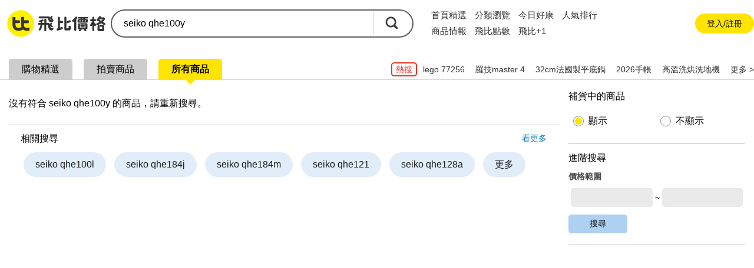

--- FILE ---
content_type: application/javascript
request_url: https://ssl.feebee.com.tw/pages/search.js?v=1766456123
body_size: 35118
content:
(()=>{var e={5476:()=>{window.COMMON={},window.getUrlArgument=function(e,t){if(t||(t=location.href),t=decodeURIComponent(t),e.indexOf("[]")>=0){const o=[];let n=t.split("?");if(!n[1])return o;n=n[1].split("&");for(let t=0,r=n.length;t<r;t++)n[t].indexOf(e+"=")>=0&&(n[t]=n[t].replace(e+"=",""),""!==n[t]&&o.push(n[t]));return o}{e=e.replace(/[\[]/,"\\[").replace(/[\]]/,"\\]");const o=new RegExp("[\\?&]"+e+"=([^&#]*)");return o.exec(t)?o.exec(t)[1]:""}},COMMON.delDom=function(e){if(e.length)for(let t=0;t<e.length;t++)e[t].outerHTML="";else e.outerHTML="";e=null},COMMON.check=function(e){e.setAttribute("checked",!0)},COMMON.uncheck=function(e){e.removeAttribute("checked")},COMMON.priceComma=function(e){if("number"==typeof e&&(e+=""),"string"!=typeof e)return void console.error("price type error");let t=0,o="";for(let n=e.length-1;n>=0;n--)3===t&&(o=","+o,t=0),o=e[n]+o,t++;return o},COMMON.htmlspecialchars=function(e){return e.replace(/&/g,"&amp;").replace(/</g,"&lt;").replace(/>/g,"&gt;").replace(/"/g,"&quot;")},COMMON.apiCollectionAdd=function(e,t,o){ajax({method:"POST",url:API+"collection/add",data:{query:e.getAttribute("data-api"),type:e.getAttribute("data-type"),provider:e.getAttribute("data-provider"),pg_id:e.getAttribute("data-pg_id")||""},response:"json",withCredentials:!0,success:function(e){if(e.login)e.cstatus?t&&t():o&&o();else if(document.querySelector("#login_modal")){new modal({dom:document.querySelector("#login_modal")}).open()}else location.href="/login?from="+encodeURIComponent(location.pathname+location.search)},error:function(e){alert("伺服器忙碌中，請再試一次！")}})},COMMON.sendStoreImpressionApi=function(e,t){ajax({method:"GET",url:API+"impression/"+encodeURIComponent(e),withCredentials:!0,data:t?{ec:t}:{},response:"json",success:function(e){},error:function(e){}})},COMMON.apiCollectionRm=function(e,t,o){ajax({method:"POST",url:API+"collection/del",data:{query:e.getAttribute("data-api"),type:e.getAttribute("data-type"),provider:e.getAttribute("data-provider"),pg_id:e.getAttribute("data-pg_id")||""},response:"json",withCredentials:!0,success:function(e){if(e.login)e.cstatus?t&&t():o&&o();else if(document.querySelector("#login_modal")){new modal({dom:document.querySelector("#login_modal")}).open()}else location.href="/login?from="+encodeURIComponent(location.pathname+location.search)},error:function(e){alert("伺服器忙碌中，請再試一次！")}})},COMMON.getStyle=function(e){return window.getComputedStyle(e)||e.currentStyle},COMMON.historyListUI=function(e){if(e.total){historyCarousel&&(historyCarousel.reset(),historyCarousel=null);const t=(e=e.items).length,o=document.createElement("ol");o.setAttribute("class","mod_grid_layout mod_product pure-g");for(let n=0;n<t;n++){const r=document.createElement("li"),a=e[n].title,i=e[n].inventory;let c="";const s=e[n].image;let l=e[n].url;const d=e[n].source_url,u="<span>"+COMMON.priceComma(e[n].ql)+"</span>",m=e[n].qh?' ~ <span class="price_range">'+COMMON.priceComma(e[n].qh)+"</span>":"",p=e[n].store?'<span class="shop ellipsis small">'+e[n].store+"</span>":"",f=e[n].store,g=e[n].store_shop,h=e[n].image_srcset+" 1.25x,"+e[n].image_srcset+" 1.5x,"+e[n].image_srcset+" 2x";e[n].url||(l=e[n].link),"number"==typeof i&&i<=0&&(c="stockout"),r.setAttribute("class","mod_carousel_list pure-u mod_grid_divider"),n===t&&r.setAttribute("class","pure-u");let _=f||"",b=g||"";const v='data-ga="history"',y='data-url="'+d+'"';_='data-store="'+_+'"',b='data-seller="'+b+'"',r.innerHTML='<a class="link_ghost" rel="nofollow" href="'+l+'" target="_blank"'+v+y+_+b+'><div class="'+c+'" data-width="150" data-height="small"><img src="'+s+'" alt="" class="imgd4" srcset="'+h+'"></div><div class="mod_grid_layout_info"><div class="mod_grid_layout_container"><h4 class="normal">'+a+'</h4></div><div class="mod_grid_layout_container_bottom"><span class="ellipsis large price">'+u+m+"</span>"+p+"</div></div></a>",o.appendChild(r)}const n=o.querySelectorAll("a");for(let e=0;e<n.length;e++)n[e].addEventListener("click",(function(e){gaCpc(e.currentTarget)}));const r=document.querySelector("#product_history_carousel");if(!r)return;const a=r.querySelector(".mod_carousel_container > ol");return a&&a.parentNode.removeChild(a),r.querySelectorAll(".mod_carousel_container")[0].appendChild(o),document.querySelector("#product_history").classList.remove("hide"),new carousel({dom:document.querySelector("#product_history_carousel"),viewCount:4})}console.warn("history empty")},COMMON.debounce=function(e,t){let o;return function(...n){const r=this;clearTimeout(o),o=setTimeout((function(){e.apply(r,n)}),t)}}},2897:(e,t,o)=>{o(7321);const n=document.querySelector("#event_banner");if(n){const e={select:n,time:2e3,width:"300px",height:n.getAttribute("height"),type:"random",dot:!1};new carouselBanner(e).init()}},7552:(e,t,o)=>{o(5476),o(8616);const n=o(3852);!function(){const e=void 0!==window.safari;if(n.isFlybeeInstallationCookieInvalid()||e){const a=document.querySelector("#event_flybee_banner");if(a){const c=document.querySelector(".sitemaji_banner");c&&""===c.innerHTML&&c.parentNode.classList.add("hide"),a.classList.remove("hide"),r("header","display");const s=a.querySelector(".flybee_more_detail");s&&s.addEventListener("click",(function(){r("header","click")}))}const i=document.getElementById("event_flybee_float");if(i){const l=i.querySelector(".event_flybee_float_close"),d=i.querySelector(".flybee_more_detail"),u=""===getCookie("flybee_float"),m=window.screen.height-218-66-32,p=document.getElementById("nav"),f=document.getElementById("ft")||document.getElementById("footer");if(p&&f&&u){const g=p.offsetTop,h=f.offsetTop-f.offsetHeight-m;i.classList.remove("hide"),r("float","display"),document.addEventListener("scroll",(()=>{window.requestAnimationFrame((()=>{!function(e,t){const o=document.body.scrollTop||document.documentElement.scrollTop;o>e&&o<t?(i.classList.add("scroll-middle"),i.classList.remove("above-footer")):o<=e?(i.classList.remove("scroll-middle"),i.classList.remove("above-footer")):o>=t&&(i.classList.remove("scroll-middle"),i.classList.add("above-footer"))}(g,h)}))}))}l.addEventListener("click",(function(){i.classList.add("hide"),setCookie("flybee_float","hide",7)})),d&&d.addEventListener("click",(function(){r("float","click")}))}if(!document.getElementById("#event_flybee_idle")){let _,b=!1;const v=12e4;let y=!1,w=!1;const k=document.body||document.getElementsByTagName("body")[0],E=document.createElement("div"),S=window.getUrlArgument("flybeeIdleOpen"),A="https://ssl.feebee.com.tw/flybee-prompt-install-btn.png";function t(){!y&&b&&(r("idle","view"),y=!0)}function o(e){function t(){e.classList.add("hide"),b=!1,y=!1}w=!0,k.appendChild(e),e.querySelector(".idle_close").addEventListener("click",t),e.addEventListener("click",t),e.querySelector(".event_flybee_idle_container").addEventListener("click",(function(e){e.stopPropagation()})),e.querySelector(".flybee_more_detail").addEventListener("click",(function(){r("idle","click")})),b=!0,r("idle","display")}E.setAttribute("id","event_flybee_idle"),E.innerHTML=`\n                <div class="event_flybee_idle_container">\n                    <div class="event_flybee_idle_header">\n                        <p class="idle_close_text">本網頁已閒置超過兩分鐘，建議您看看以下推薦內容，您可以按關閉結束此畫面</p>\n                        <p class="idle_close">關閉 X</p>\n                    </div>\n                    <div class="event_flybee_idle_body">\n                        <a  class="flybee_more_detail" href="https://feebee.com.tw/flybee/redirect?utm_source=flybee&utm_medium=idle" target="_blank">\n                            <img class="event-flybee-idle-img" src="https://ssl.feebee.com.tw/flybee-idle-banner.gif?v=20251001" alt="飛來一比">\n                            <div class="event-flybee-idle__content">\n                                <div class="event-flybee-idle__title">\n                                    <span class="event-flybee-idle__install-text">安裝</span>\n                                    <span class="event-flybee-idle__flybee-text">飛比購物幫手</span>\n                                </div>\n                                <p class="event-flybee-idle__wording">1. 自動 <span class="event-flybee-idle__emphasis">找到最低價</span></p>\n                                <p class="event-flybee-idle__wording">2. 顯示商品 <span class="event-flybee-idle__emphasis">歷史價格</span></p>\n                                <p class="event-flybee-idle__wording">3. 同步顯示 <span class="event-flybee-idle__emphasis">買家評價</span></p>\n                                <img class="event-flybee-idle__install" src="${A}" alt="飛來一比安裝圖片">\n                            </div>\n                        </a>\n                    </div>\n                </div>`,S&&o(E),document.addEventListener("mousemove",(function(){b||(clearTimeout(_),_=setTimeout((function(){w?E.classList.remove("hide"):o(E)}),v)),t()})),window.addEventListener("focus",t),window.addEventListener("blur",t)}}function r(e,t){if("click"!==t||!/float|idle|header/.test(e))return;const o="dev"===window.ENVIRONMENT?"G-FH5Q6WYET5":"G-0CRHPWXZ8L",n="header"!==e?e:"header banner";window.gtag("event","flybee_install_promo",{send_to:o,action:"click",unit:n})}}(window)},370:()=>{!function(){const e=document.querySelectorAll(".fb_share")[0];window.fbAsyncInit=function(){FB.init({appId:"278496515626063",xfbml:!0,version:"v2.8"}),FB.AppEvents.logPageView()},function(e,t,o){const n=e.getElementsByTagName(t)[0];if(e.getElementById(o))return;const r=e.createElement(t);r.id=o,r.src="//connect.facebook.net/zh_TW/sdk.js",r.async=!0,n.parentNode.insertBefore(r,n)}(document,"script","facebook-jssdk"),e&&(e.onclick=function(e){e.preventDefault();!function(e){function t(e){e&&e.error_message&&console.error("Error while posting")}e.method="feed",FB.ui({method:e.method,link:e.url,picture:e.image,name:e.title,description:e.desc},t)}({title:this.getAttribute("data-title"),image:this.getAttribute("data-image"),url:this.getAttribute("data-href"),desc:this.getAttribute("data-desc")})})}()},5972:(e,t,o)=>{o(5476),o(3214),o(839);const n=document.getElementById("fbfl"),r=n.querySelector("form");n.querySelector("input.postfilter").style.display="none";const a=function(){r.submit()},i=(n.querySelector(".store")?n.querySelector(".store"):document.createElement("div")).querySelector(".sbd_body"),c=window.searchFilterStores||[];c.filter((e=>e.pr_status)).forEach((e=>{i.appendChild(s(e,!0))}));c.filter((e=>!e.pr_status)).forEach((e=>{i.appendChild(s(e))})),l(),r.querySelector(".post-btn").addEventListener("click",(function(e){const t=r.querySelector(".from"),o=parseInt(t.value),n=parseInt(r.querySelector(".to").value),a=r.querySelector("input.ekws"),i=a&&a.value,c=!(isNaN(o)&&isNaN(n)),s=[],l=[];if(c||i){if(o>n)return e.preventDefault(),void t.classList.add("valueError");i?(gaCpc(window.UTIL.createGADom({"data-ga":"keywordFilterPc","data-action":"pc","data-label":a.value})),s.push("keyword")):l.push("keyword"),c?(gaCpc(window.UTIL.createGADom({"data-ga":"priceFilterPc","data-action":"pc custom"})),s.push("price")):l.push("price"),gaCpc(window.UTIL.createGADom({"data-ga":"keywordAndPriceFilter","data-filter-list":s.join(","),"data-clear-filter-list":l.join(",")}))}else e.preventDefault()}));function s(e,t){const o=document.createElement("label");o.id=e.provider,o.setAttribute("class","store-label");const n=`${e.name} (${e.total})`,r=t?`<span style="font-weight: bold;">${n}</span>`:n;return o.innerHTML=`<input type="checkbox" name="pr[]" value="${e.provider}" ${e.checked}> ${r} </input>`,o}function l(){const e=document.querySelector(".form_area.side_module.store");if(!e)return;const t=e.querySelector("label#all_store input"),o=document.getElementById("cancel_all"),n=e.querySelectorAll(".store .sbd_body label input"),r=n.length,i=document.getElementById("store-filter-submit");let c=e.querySelectorAll(".store .sbd_body label input[checked]").length;t.checked=r===c,s(c),t.addEventListener("click",(()=>{c=t.checked?r:0,s(c),l(n,t.checked)})),o.addEventListener("click",(()=>{t.checked=!1,c=t.checked?r:0,s(c),l(n,!1)})),i.addEventListener("click",(()=>{!function(){const e=[...n].filter((e=>e.checked)).map((e=>e.value));if(0===e.length)return void window.cookieControl("delete",{name:"pr"});window.cookieControl("set",{name:"pr",value:JSON.stringify(e),maxAge:86400})}(),setTimeout(a,0),gaCpc(window.UTIL.createGADom({"data-ga":"storeFilter","data-action":"pc"}))}));for(let e=0;e<r;e++)n[e].addEventListener("click",(()=>{n[e].checked?c++:c--,t.checked=c===r,s(c)}));function s(e){0===e?o.classList.add("hide"):o.classList.remove("hide")}function l(e,t){const o=e.length;for(let n=0;n<o;n++)e[n].checked=t}}window.FILTER=window.FILTER||{},FILTER.module=n,FILTER.formPriceClear=function(){r.querySelector(".from").value="",r.querySelector(".to").value="",setTimeout(a,0)},FILTER.formLabelCancel=function(e){r.querySelector("#"+e+" input").checked=!1,setTimeout(a,0)},FILTER.formExkwsClear=function(){r.querySelector("input[name=e]").value="",setTimeout(a,0)},FILTER.initializeFilterStore=l,function(){const e=document.querySelector(".filter_paymant_form");if(e){e.querySelector('input[type="submit"]').addEventListener("click",(()=>{gaCpc(window.UTIL.createGADom({"data-ga":"paymentFilter","data-action":"pc","data-label":"bid"}))}))}}()},8093:(e,t,o)=>{o(3214);const n=document.querySelectorAll("#footer a");for(let e=0,t=n.length;e<t;e++){n[e].addEventListener("click",(function(e){const t={"data-ga":"footer","data-url":e.currentTarget.href};gaCpc(window.UTIL.createGADom(t));const o=e.currentTarget,n="dev"===window.ENVIRONMENT?"G-FH5Q6WYET5":"G-0CRHPWXZ8L";/flybee-safari|flybee_chrome/.test(o.classList.value)&&window.gtag("event","flybee_install_promo",{unit:"footer",action:"click",send_to:n})}))}},9255:(e,t,o)=>{o(8616),o(2901),o(4720),o(5476),o(3214);const n=document.querySelector(".search-bar-panel__search-history");n&&n.querySelector(".search-bar-panel__search-history-clear").addEventListener("click",(function(){COMMON.delDom(n),ajax({method:"DELETE",url:API+"history/keyword",response:"json",data:{},withCredentials:!0,success:function(){},error:function(){}})}));const r=document.querySelectorAll(".search-bar-panel__tip a");for(let e=0;e<r.length;e++)r[e].addEventListener("click",(function(e){gaCpc(e.currentTarget)}));const a=document.querySelector(".search-bar-panel");a&&a.addEventListener("mousedown",(function(e){e.preventDefault()}));const i=document.querySelector("#search");if(i){document.querySelector(".search-input-clear").addEventListener("mousedown",(function(e){e.preventDefault(),document.querySelector("#search").last_val="",document.querySelector(".autocomplete-suggestions").style.display="none",i.value="",document.activeElement!==i?i.focus():l()}));const e=document.querySelector(".search-bar-shadow"),t=document.getElementById("search_bar_input");/\/cat\//.test(document.location.pathname);i.addEventListener("focus",(function(){t.classList.add("search_bar_input--focused"),e.classList.remove("hide"),a.classList.remove("hide"),l()})),i.addEventListener("blur",(function(){t.classList.remove("search_bar_input--focused"),e.classList.add("hide"),a.classList.add("hide"),l()})),i.addEventListener("keyup",(function(e){27!==e.keyCode?l():e.target.blur()})),new autoComplete({selector:"#search",minChars:1,delay:50,source:function(e,t){!function(e,t){ajax({method:"GET",url:"https://api.feebee.com.tw/web/suggest.php",data:{term:encodeURIComponent(e)},response:"json",success:function(e){t(e)}})}(e,t)},onSelect:function(e,t,o){window.SUGGESTION=!0;const n={"data-ga":"suggestion","data-query":t};if(gaCpc(window.UTIL.createGADom(n)),localStorage.setItem("feebeeYPA","false"),/feebee.com.tw\/s|bid|all\//.test(location.href)){const e=location.pathname.split("/")[1];setTimeout((()=>{location.href=`/${e}/?${window.UTIL.getSearchQueryString(t,document.querySelector("#search_bar"))}`}),250)}else!function(e,t){setTimeout((()=>{location.href="/s/?"+window.UTIL.getSearchQueryString(e,t)}),250)}(t,document.querySelector("#search_bar"))}}),document.querySelector("#search_bar").addEventListener("submit",(function(e){const t=e.currentTarget;if(window.SUGGESTION)return;e.preventDefault();const o=document.querySelector("#search").value;window.SUGGESTION=!1;const n={"data-ga":"searchQuery","data-query":o};gaCpc(window.UTIL.createGADom(n));const r=/\/cat\//.test(e.target.action),a=document.getElementById("category_container")?document.getElementById("category_container").getAttribute("class"):"";if(r&&"query-by-search"!==a){const e={"data-ga":"categorySearch","data-action":`L${a.replace(/\D/g,"")}`,"data-query":o};gaCpc(window.UTIL.createGADom(e))}setTimeout((()=>{t.submit()}),250)}))}document.querySelectorAll(".js-header-nav-link, #header a").forEach((e=>{e.closest("#header_container_search_container")||e.addEventListener("click",(function(t){gaCpc(window.UTIL.createGADom({"data-ga":"header","data-url":e.href})),/utm_source=flybee/.test(e.href)&&window.gtag("event","flybee_install_promo",{send_to:"dev"===window.ENVIRONMENT?"G-FH5Q6WYET5":"G-0CRHPWXZ8L",action:"click",unit:"header link"})}))})),document.querySelectorAll(".js-hotkey-link").forEach((e=>{e.addEventListener("click",(()=>{gaCpc(window.UTIL.createGADom({"data-ga":"hotKeyword","data-query":e.innerText}))}))}));const c=document.querySelectorAll(".hotkey");c.length&&[...c].forEach((e=>{new rotation({container:e,delayTime:5e3});[...e.querySelectorAll("a")].forEach((e=>{e.addEventListener("click",(()=>{window.FeebeeLogServer.recordClick("feebee_srp__hotkey_link")}))}))}));const s=document.querySelector(".user__dropdown");if(s){document.querySelector(".user__dropdown-link").addEventListener("click",(e=>{e.stopPropagation(),s.classList.toggle("hide")})),document.body.addEventListener("click",(e=>{e.currentTarget===s||s.classList.contains("hide")||s.classList.add("hide")})),s.addEventListener("click",(e=>{e.stopPropagation()}))}function l(){const e=document.getElementById("search").value;if(!e||/^\s*$/.test(e))return document.querySelector(".search-bar-panel__tip").classList.remove("hide"),void document.querySelector(".search-input-clear").classList.add("hide");document.querySelector(".search-input-clear").classList.remove("hide")}const d=document.querySelector(".user__dropdown-invite-copy-btn");d&&d.addEventListener("click",(e=>{const t=document.querySelector(".user__dropdown-invite-code");var o;!function(e){if(window.clipboardData&&window.clipboardData.setData)return clipboardData.setData("Text",e);if(document.queryCommandSupported&&document.queryCommandSupported("copy")){const t=document.createElement("textarea");t.textContent=e,t.style.position="fixed",document.body.appendChild(t),t.select();try{return document.execCommand("copy")}catch(e){return console.warn("Copy to clipboard failed.",e),!1}finally{document.body.removeChild(t)}}}(t?t.textContent:""),(o=e.currentTarget).textContent="已複製",o.disabled=!0,setTimeout((()=>{o.textContent="複製",o.disabled=!1}),3e3)}))},8800:(e,t,o)=>{o(4388),o(5476),o(3214),o(767),o(3566),function(e){const t=document.getElementById("product_interest_carousel");function o(){const o={q:document.querySelector("#search").value,position:"promo2",n:20,device:"pc"};e.getUrlArgument("pl")&&(o.pl=parseInt(e.getUrlArgument("pl"))),e.getUrlArgument("ph")&&(o.ph=parseInt(e.getUrlArgument("ph")));const a=new URLSearchParams(o).toString();function i(){document.getElementById("product_interest").classList.add("hide")}ajax({method:"GET",url:API+"campaign?"+a,data:{},response:"json",success:function(o){o&&0!==o.length||i(),function(o){const a=t.querySelector(".mod_carousel_container ol"),i=o.length,c=function(){const e=document.querySelector(".search_tab_focus");if(!e)return"";return/Search/.test(e.getAttribute("data-ga"))?"item":/Bid/.test(e.getAttribute("data-ga"))?"bid":"all"}(),s=(l=c,"item"===l?"promote2":"bid"===l?"bpromote2":"apromote2");var l;o.some((e=>"search"===e.campaign_type))&&e.FeebeeLogServer.recordPV("feebee_srp_promo__promo2block_desktop");o.forEach(((t,o)=>{t.tab=t.tab||c,t.promo2Ga=s;const l=function(e){const t=document.createElement("a");t.setAttribute("class","link_ghost"),t.setAttribute("rel","nofollow"),t.setAttribute("target","_blank"),t.setAttribute("href",e.url),t.setAttribute("title",e.title),t.setAttribute("data-ga",e.promo2Ga),t.setAttribute("data-url",e.url),t.setAttribute("data-store",e.store),t.setAttribute("data-ec",e.provider),t.setAttribute("data-price",e.ql),t.setAttribute("data-conversion",e.conversion?e.conversion:""),t.setAttribute("data-tab",e.tab),t.setAttribute("data-seller",e.seller_name?e.seller_name:""),t.setAttribute("data-campaign-type",e.campaign_type?e.campaign_type:""),t.setAttribute("data-tracking",e.tracking_type?e.tracking_type:""),t.innerHTML=`<div class="product">\n                    <div class="img_container"><img src="${e.image_srcset}" alt="${e.title}" class="imgd4" srcset="${e.image_srcset} 1.25x, ${e.image_srcset}, 1.5x, ${e.image_srcset} 2x"></div>\n                    <div class="mod_grid_layout_info">\n                        <h4 class="normal">${e.title}</h4>\n                        <ul class="container_bottom">\n                            <li class="ellipsis large price" aria-label="NT$${e.ql}">${(new Intl.NumberFormat).format(e.ql)}</li>\n                            <li class="ellipsis small shop">${e.store}</li>\n                        </ul>\n                    </div>\n            </div>`;const o=document.createElement("li");return o.setAttribute("class","mod_carousel_list pure-u"),o.appendChild(t),o}(t),d=l.querySelector("a");o<i-1&&l.classList.add("mod_grid_divider"),d&&d.addEventListener("click",(function(){e.FEEBEE_API.apiSetHistory(d,null,null),gaCpc(d)})),a.appendChild(l),e.UTIL.isElementsIntersection(l,r,n)})),new carousel({dom:t,viewCount:4})}(o)},error:function(){i()}})}function n(){const o=new impression,n=t.querySelector(".mod_carousel_container ol");function a(){o.calcImpression((function(e){r(e)}),910)}o.addImpression(n.querySelectorAll("a")),a(),e.addEventListener("scroll",COMMON.debounce((function(){a()}),300)),n.addEventListener("transitionend",(function(){a()}))}function r(t){const o=t.querySelector("a");if(o){if(COMMON.sendStoreImpressionApi(o.getAttribute("data-store")),"search"===o.getAttribute("data-campaign-type")){const t=e.FeebeeLogServer.PROMO_MAP[o.getAttribute("data-ga")];return void e.FeebeeLogServer.recordPV(`feebee_srp_promo_ctr__${o.getAttribute("data-ec")}_${t}_desktop`)}gaCpc(e.UTIL.createGADom({"data-ga":o.getAttribute("data-ga")+"Imp","data-store":o.getAttribute("data-store"),"data-campaign-type":o.getAttribute("data-campaign-type")}))}}(t||e.interestCarouselList)&&e.UTIL.isElementsIntersection(t,o,o)}(window)},2901:()=>{const e=function(e){if(!document.querySelector)return;function t(e,t){return e.classList?e.classList.contains(t):new RegExp("\\b"+t+"\\b").test(e.className)}function o(e,t,o){e.attachEvent?e.attachEvent("on"+t,o):e.addEventListener(t,o)}function n(e,t,o){e.detachEvent?e.detachEvent("on"+t,o):e.removeEventListener(t,o)}function r(e,n,r,a){o(a||document,n,(function(o){let n,a=o.target||o.srcElement;for(;a&&!(n=t(a,e));)a=a.parentElement;n&&r.call(a,o)}))}function a(e){if(/^\s*$/.test(e.target.value))return;const t=document.querySelector(".search-bar-panel__tip");t&&!t.classList.contains("hide")&&t.classList.add("hide")}const i={selector:0,source:0,minChars:3,delay:150,offsetLeft:0,offsetTop:1,cache:0,menuClass:"",renderItem:function(e,t){t=t.replace(/[-\/\\^$*+?.()|[\]{}]/g,"\\$&");const o=new RegExp("("+t.split(" ").join("|")+")","gi");return'<div class="autocomplete-suggestion" data-val="'+e+'">'+e.replace(o,"<span>$1</span>")+"</div>"},onSelect:function(e,t,o){}};for(const t in e)e.hasOwnProperty(t)&&(i[t]=e[t]);const c="object"==typeof i.selector?[i.selector]:document.querySelectorAll(i.selector);for(let e=0;e<c.length;e++){var s=c[e];s.sc=document.createElement("div"),s.sc.className="autocomplete-suggestions "+i.menuClass,s.autocompleteAttr=s.getAttribute("autocomplete"),s.setAttribute("autocomplete","off"),s.cache={},s.last_val="",s.updateSC=function(e,t){const o=s.getBoundingClientRect();if(s.sc.style.left=Math.round(o.left+(window.pageXOffset||document.documentElement.scrollLeft)+i.offsetLeft)+"px",s.sc.style.top=Math.round(o.bottom+(window.pageYOffset||document.documentElement.scrollTop)+i.offsetTop)+"px",s.sc.style.width=Math.round(o.right-o.left)+"px",!e&&(s.sc.style.display="block",s.sc.maxHeight||(s.sc.maxHeight=parseInt((window.getComputedStyle?getComputedStyle(s.sc,null):s.sc.currentStyle).maxHeight)),s.sc.suggestionHeight||(s.sc.suggestionHeight=s.sc.querySelector(".autocomplete-suggestion").offsetHeight),s.sc.suggestionHeight))if(t){const e=s.sc.scrollTop,o=t.getBoundingClientRect().top-s.sc.getBoundingClientRect().top;o+s.sc.suggestionHeight-s.sc.maxHeight>0?s.sc.scrollTop=o+s.sc.suggestionHeight+e-s.sc.maxHeight:o<0&&(s.sc.scrollTop=o+e)}else s.sc.scrollTop=0},o(window,"resize",s.updateSC);const n=document.querySelector(".search-bar-panel");n?n.appendChild(s.sc):document.body.appendChild(s.sc),r("autocomplete-suggestion","mouseleave",(function(e){const t=s.sc.querySelector(".autocomplete-suggestion.selected");t&&setTimeout((function(){t.className=t.className.replace("selected","")}),20)}),s.sc),r("autocomplete-suggestion","mouseover",(function(e){const t=s.sc.querySelector(".autocomplete-suggestion.selected");t&&(t.className=t.className.replace("selected","")),this.className+=" selected"}),s.sc),r("autocomplete-suggestion","click",(function(e){if(t(this,"autocomplete-suggestion")){const t=this.getAttribute("data-val");s.value=t,i.onSelect(e,t,this),s.sc.style.display="none"}}),s.sc),s.blurHandler=function(){try{var e=document.querySelector(".autocomplete-suggestions:hover")}catch(t){e=0}e?s!==document.activeElement&&setTimeout((function(){s.focus()}),20):(s.last_val=s.value,s.sc.style.display="none",setTimeout((function(){s.sc.style.display="none"}),350))},o(s,"blur",s.blurHandler);var l=function(e){const t=s.value;if(s.cache[t]=e,e.length&&t.length>=i.minChars){let o="";for(let n=0;n<e.length;n++)o+=i.renderItem(e[n],t);s.sc.innerHTML=o,s.updateSC(0)}else s.sc.style.display="none"};s.keydownHandler=function(e){if(a(e),!e.target.value||/^\s*$/.test(e.target.value))return;const t=window.event?e.keyCode:e.which;if((40==t||38==t)&&s.sc.innerHTML){let e;return(o=s.sc.querySelector(".autocomplete-suggestion.selected"))?(e=40==t?o.nextSibling:o.previousSibling,e?(o.className=o.className.replace("selected",""),e.className+=" selected",s.value=e.getAttribute("data-val")):(o.className=o.className.replace("selected",""),s.value=s.last_val,e=0)):(e=40==t?s.sc.querySelector(".autocomplete-suggestion"):s.sc.childNodes[s.sc.childNodes.length-1],e.className+=" selected",s.value=e.getAttribute("data-val")),s.updateSC(0,e),!1}if(27==t)s.value=s.last_val,s.sc.style.display="none";else if(13==t||9==t){var o;(o=s.sc.querySelector(".autocomplete-suggestion.selected"))&&"none"!=s.sc.style.display&&(i.onSelect(e,o.getAttribute("data-val"),o),setTimeout((function(){s.sc.style.display="none"}),20))}},o(s,"keydown",s.keydownHandler),s.keyupHandler=function(e){a(e);const t=window.event?e.keyCode:e.which;if(!t||(t<35||t>40)&&13!=t&&27!=t){const e=s.value;if(e.length>=i.minChars){if(e!=s.last_val){if(s.last_val=e,clearTimeout(s.timer),i.cache){if(e in s.cache)return void l(s.cache[e]);for(let t=1;t<e.length-i.minChars;t++){const o=e.slice(0,e.length-t);if(o in s.cache&&!s.cache[o].length)return void l([])}}s.timer=setTimeout((function(){i.source(e,l)}),i.delay)}}else s.last_val=e,s.sc.style.display="none"}},o(s,"input",s.keyupHandler),s.focusHandler=function(e){s.last_val="\n",s.keyupHandler(e)},i.minChars||o(s,"focus",s.focusHandler)}this.destroy=function(){for(let e=0;e<c.length;e++){let t=c[e];n(window,"resize",t.updateSC),n(t,"blur",t.blurHandler),n(t,"focus",t.focusHandler),n(t,"keydown",t.keydownHandler),n(t,"keyup",t.keyupHandler),t.autocompleteAttr?t.setAttribute("autocomplete",t.autocompleteAttr):t.removeAttribute("autocomplete"),document.body.removeChild(t.sc),t=null}}};window.autoComplete=e},4388:()=>{window.carousel=function(e){if(!e)return void console.log("not option");if(!e.dom)return void console.log("not set dom");if(!e.viewCount)return void console.log("not set viewCount");const t=e.dom,o=t.querySelectorAll(".mod_carousel_list");let n=0;if(!o||0===o.length)return void console.log("no content");const r=e.itemMargin?e.itemMargin:0,a=o[0].offsetWidth+r,i=o.length;function c(o){t.getElementsByTagName("ol")[0].style.left="-"+a*e.viewCount*o+"px"}function s(){t.querySelectorAll(".mod_carousel_dot")[n].setAttribute("data-state",""),n=parseInt(this.getAttribute("data-count"),10),t.querySelectorAll(".mod_carousel_dot")[n].setAttribute("data-state","focus"),c(n)}function l(){const o=this.getAttribute("class");t.querySelectorAll(".mod_carousel_dot")[n].setAttribute("data-state",""),"mod_carousel_arrow_l"===o?0!==n&&n--:Math.ceil(i/e.viewCount)-1>n&&n++,t.querySelectorAll(".mod_carousel_dot")[n].setAttribute("data-state","focus"),c(n)}const d=Math.ceil(i/e.viewCount);t.querySelectorAll("ol")[0].style.width=a*i+"1px";const u=t.querySelectorAll(".mod_carousel_arrow_l")[0],m=t.querySelectorAll(".mod_carousel_arrow_r")[0];let p=t.querySelectorAll(".mod_carousel_dots")[0];if(p&&(p.outerHTML="",p=null),d>1){u.onclick=l,m.onclick=l,u.setAttribute("data-state",""),m.setAttribute("data-state","");const e=document.createElement("div");e.setAttribute("class","mod_carousel_dots"),e.setAttribute("style","text-align:center;");for(let t=0;t<d;t++){const o=document.createElement("span");0===t&&o.setAttribute("data-state","focus"),o.setAttribute("class","mod_carousel_dot"),o.setAttribute("data-count",t),o.onclick=s,e.appendChild(o)}t.appendChild(e)}else u.setAttribute("data-state","hide"),m.setAttribute("data-state","hide");t.addEventListener("touchstart",h,!1),t.addEventListener("touchmove",_,!1);let f=null,g=null;function h(e){f=e.touches[0].clientX,g=e.touches[0].clientY}function _(o){if(!f||!g)return;const r=o.touches[0].clientX,a=o.touches[0].clientY,s=f-r,l=g-a;Math.abs(s)>Math.abs(l)?s>0?(t.querySelectorAll(".mod_carousel_dot")[n].setAttribute("data-state",""),Math.ceil(i/e.viewCount)-1>n&&n++,t.querySelectorAll(".mod_carousel_dot")[n].setAttribute("data-state","focus"),c(n)):(t.querySelectorAll(".mod_carousel_dot")[n].setAttribute("data-state",""),0!==n&&n--,t.querySelectorAll(".mod_carousel_dot")[n].setAttribute("data-state","focus"),c(n)):l>0?console.log("up swipe"):console.log("down swipe"),f=null,g=null}this.reset=function(){let e=t.querySelectorAll(".mod_carousel_dots")[0];e&&(e.outerHTML="",e=null),t.removeEventListener("touchstart",h,!1),t.removeEventListener("touchmove",_,!1),u.setAttribute("data-state","hide"),m.setAttribute("data-state","hide"),t.getElementsByTagName("ol")[0].outerHTML="",delete t.getElementsByTagName("ol")[0]}}},7321:()=>{window.carouselBanner=function(e){if(!e.select)return void console.error("carouselBanner: not set DOM");const t=e.select,o=e.time||3e3;let n=e.width||"auto",r=e.height||"auto";const a=e.type||"fade",i=e.dot||!1,c=e.domEvent||!1,s=e.bannerCallback||!1,l=e.dataFeed||!1,d=t.querySelectorAll(".carousel_banner_content");if(!d.length&&!l)return void console.error("carouselBanner: not set carousel_banner_content class");let u;function m(){const e=t.querySelector("img"),o=e.currentStyle||window.getComputedStyle(e);n=o.width,r=o.height}function p(){t.style="overflow:hidden;position:relative;width:"+n+";height:"+r+";"}function f(){switch(i&&function(){const e=document.createElement("div");e.setAttribute("class","carousel_banner_dot_container"),e.style="width:"+u.length+"em;";for(let t=0;t<u.length;t++){const o=document.createElement("div");o.setAttribute("class","carousel_banner_dot"),0===t&&o.setAttribute("class","carousel_banner_dot focus"),e.appendChild(o)}t.appendChild(e)}(),a){case"slide":!function(){let e=0,a=!1,i=!0;const l=document.createElement("div");let d;const m=t.querySelectorAll(".carousel_banner_dot");let p,f=e+1,h=u.length-1;const b=[u[h],u[e],u[f]];l.style="overflow:hidden;position:absolute;top:0;left:0;width:"+n+";height:"+r+";",t.appendChild(l);const v=_(b);for(let e=0;e<v.length;e++)v[e].style="position:absolute;top:0;width:"+n+"px;height:"+r+"px;left:"+parseInt(n,10)*(e-1)+"px;",c&&c(g(v[e],b[e].attributes.dataset)),l.appendChild(v[e]);s&&s(g(v[1],b[1].attributes.dataset)),q(!0,(function(){d="+",L(d)}),o);let y=null,w=null;function k(e){y=e.touches[0].clientX,w=e.touches[0].clientY,q(!1),i=!1}function E(e){const t=e.touches[0].clientX,o=e.touches[0].clientY,n=y-t,r=w-o;Math.abs(n),Math.abs(r)}function S(e){y-e.changedTouches[0].clientX>0&&(d="+"),y-e.changedTouches[0].clientX<0&&(d="-"),y-e.changedTouches[0].clientX?L(d):setTimeout((function(){L(d)}),o)}function A(t){a&&(a=!1,C(d),s&&s(g(_([u[e]])[0],u[e].attributes.dataset)),i||(d="+",i=!0,q(!0,(function(){L(d)}),o)))}function C(e){if("+"===e){l.childNodes[0].outerHTML="",delete l.childNodes[0];const e=_([u[f]]);for(let t=0;t<e.length;t++)e[t].style="position:absolute;top:0;width:"+n+"px;height:"+r+"px;left:"+1*parseInt(n,10)+"px;",c&&c(g(e[t],u[f].attributes.dataset)),l.appendChild(e[t])}else{l.childNodes[v.length-1].outerHTML="",delete l.childNodes[v.length-1];const e=_([u[h]]);for(let t=0;t<e.length;t++)e[t].style="position:absolute;top:0;width:"+n+"px;height:"+r+"px;left:"+-1*parseInt(n,10)+"px;",c&&c(g(e[t],u[h].attributes.dataset)),l.childNodes[0].parentNode.insertBefore(e[t],l.childNodes[0])}}function L(t){a=!0,m.length&&m[e].classList.remove("focus"),T(t=t||"+");for(let e=0;e<l.childNodes.length;e++){const o="+"===t?parseInt(n,10)*(e-2):parseInt(n,10)*e;l.childNodes[e].style="position:absolute;top:0;width:"+n+"px;height:"+r+"px;left:"+o+"px;"}m.length&&m[e].classList.add("focus")}function T(t){"+"===t?(e++,e>u.length-1&&(e=0)):(e--,e<0&&(e=u.length-1)),f=e+1,h=e-1,f>u.length-1&&(f=0),h<0&&(h=u.length-1)}function q(e,t,o){e?p=setInterval(t,o):(clearInterval(p),p=null)}"ontouchstart"in document.documentElement?(t.addEventListener("touchstart",k),t.addEventListener("touchmove",E),t.addEventListener("touchend",S)):(t.addEventListener("mouseenter",(function(e){q(!1),i=!1})),t.addEventListener("mouseleave",(function(e){L("+")}))),t.addEventListener("transitionend",A)}();break;case"fade":default:h();break;case"random":!function(){const e=_(u),o=Math.floor(Math.random()*e.length+0);c&&c(g(e[o],u[o].attributes.dataset)),t.appendChild(e[o]),s&&s(g(e[o],u[o].attributes.dataset))}()}t.classList.add("carousel_banner_transparent_show")}function g(e,t){const o={};o.dom=e;for(const e in t)o[e]=t[e];return o}function h(){const e=_(u);for(let o=0;o<e.length;o++)0===o&&e[o].classList.add("fade_in"),e[o].classList.add("fade"),c&&c(g(e[o],u[o].attributes.dataset)),t.appendChild(e[o]);let n=0;const r=document.querySelectorAll(".carousel_banner_dot");let a;function i(){r.length&&r[n].classList.remove("focus"),e[n].classList.remove("fade_in"),n++,n>=e.length&&(n=0),e[n].classList.add("fade_in"),r.length&&r[n].classList.add("focus")}function l(e,t,o){e?a=setInterval(t,o):clearInterval(a)}l(!0,i,o),"ontouchstart"in document.documentElement?(t.addEventListener("touchstart",(function(e){l(!1)})),t.addEventListener("touchend",(function(e){l(!0,i,o)}))):(t.addEventListener("mouseenter",(function(e){l(!1)})),t.addEventListener("mouseleave",(function(e){l(!0,i,o)}))),t.addEventListener("transitionend",(function(t){s&&s(g(e[n],u[n].attributes.dataset))}))}function _(e){const t=[];for(let o=0;o<e.length;o++){const n=document.createElement(e[o].node);for(const t in e[o].attributes)if(n[t]=e[o].attributes[t],"dataset"===t)for(const r in e[o].attributes[t])n.setAttribute("data-"+r,e[o].attributes[t][r]);const r=document.createElement(e[o].children.node);for(const t in e[o].children.attributes)r[t]=e[o].children.attributes[t];n.appendChild(r),t.push(n)}return t}t.classList.add("carousel_banner_transparent"),u=l||function(e,t){const o=[];for(let n=0;n<e.length;n++){const r={node:t.node,attributes:{},children:{node:t.children.node,attributes:{}}};for(let o=0;o<t.attributes.length;o++)r.attributes[t.attributes[o]]=e[n][t.attributes[o]];for(let o=0;o<t.children.attributes.length;o++)r.children.attributes[t.children.attributes[o]]=e[n].children[0][t.children.attributes[o]];o.push(r)}return o}(d,{node:"a",attributes:["href","className","dataset","target"],children:{node:"img",attributes:["src","srcset","className"]}}),this.init=function(){if("slide"===a&&"auto"===n&&"auto"===r&&m(),p(),1===d.length)return c&&c(g(d[0],u[0].attributes.dataset)),void(s&&s(g(d[0],u[0].attributes.dataset)));t.innerHTML="",f()},this.resize=function(e,o){t.innerHTML="",t.style="overflow:hidden;position:relative;",e&&(n=e),o&&(r=o);const a=_(u);for(let e=0;e<a.length;e++)t.appendChild(a[e]);t.querySelector("img").addEventListener("load",(function(){if(m(),p(),1===d.length)return c&&c(g(d[0],u[0].attributes.dataset)),void(s&&s(g(d[0],u[0].attributes.dataset)));t.innerHTML="",f()}))}}},8616:()=>{window.setCookie=function(e,t,o){const n=new Date;let r="";o&&(n.setTime(n.getTime()+24*o*60*60*1e3),r=";expires="+n.toGMTString()),document.cookie=e+"="+t+r+";domain=feebee.com.tw;path=/"},window.getCookie=function(e){const t=e+"=",o=document.cookie.split(";");for(let e=0;e<o.length;e++){const n=o[e].trim();if(0==n.indexOf(t))return n.substring(t.length,n.length)}return""}},4085:()=>{window.modal=function(e){const t={dom:e.dom,openCallback:e.openCallback,closeCallback:e.closeCallback};function o(){if(t.dom.classList.add("hide"),document.body.classList.remove("modal_open"),document.removeEventListener("keyup",n),t.closeCallback&&t.closeCallback(),t.dom.querySelectorAll("form")){const e=t.dom.querySelectorAll("form");for(let t=0;t<e.length;t++)e[t].reset()}}function n(e){"Esc"!==e.key&&"Escape"!==e.key||o()}t.dom&&!t.dom.length?(t.dom.querySelector(".mod_modal_close").addEventListener("click",(function(){o()})),t.dom.addEventListener("click",(function(e){o()})),t.dom.querySelector(".mod_modal_container").addEventListener("click",(function(e){e.stopPropagation()})),this.open=function(){document.body.classList.add("modal_open"),t.dom.classList.remove("hide"),document.addEventListener("keyup",n),t.openCallback&&t.openCallback()},this.close=o):console.error("modal not set dom or dom is array")}},3903:(e,t,o)=>{let n,r;o(4085),o(856);const a=document.querySelector("#login_modal");if(a){const l=a.querySelector(".mod_modal_bd");let d="";const u='<div class="bd"><form id="feebee_login" method="post" action="/feebee_login?from='+encodeURIComponent(location.pathname+location.search)+'"><div class="error_msg"></div><div class="section"><label class="title" for="email">帳號(Email):</label><input id="email" type="email" name="account" value="" required></div><div class="section"><label class="title" for="password">密碼:</label><input id="password" type="password" name="password" placeholder="" required></div><div class="g-recaptcha" data-sitekey="6LdJuf0SAAAAALMmTjfJPvhbwE4DgP_BIAuenhNa" data-callback="gRecaptchaCallback"></div><div class="section"><input type="submit" name="post" value="登入"></div></form><div class="pure-g login_info"><div class="pure-u-1-2"><a id="forget_password" class="link_highlight" href="javascript;void(0);">忘記密碼</a></div><div class="pure-u-1-2"><a rel="nofollow" id="register" class="link_highlight" href="javascript;void(0);">註冊新帳號</a></div></div></div>',m='<div class="bd"><p>請輸入您註冊的 Email 帳號，按下確定後，我們會寄送重新設定密碼的連結到您的 Email 信箱。</p><form id="feebee_forget_password" method="post" action="/forget_password"><div class="error_msg"></div><div class="msg"></div><div class="section"><input type="email" name="account" value="" placeholder="Email 帳號" required></div><input id="forget" type="submit" name="post" value="確定"></form><div class="pure-g login_info"><div class="pure-u-1-2"><a id="login_feebee" class="link_highlight" href="javascript;void(0);">返回</a></div><div class="pure-u-1-2"><a id="register" class="link_highlight" href="javascript;void(0);">註冊新帳號</a></div></div></div>',p='<div class="bd"><form id="feebee_register" method="post"><div class="error_msg"></div><div class="section"><label class="title" for="email">Email</label><input id="email" type="email" name="account" value="" placeholder="請輸入 Email 做為登入帳號" maxlength="100" required></div><div class="section"><label class="title" for="password">密碼</label><input id="password" type="password" name="password" placeholder="設定密碼且不可少於六個字元" minlength="6" maxlength="30" required></div><div class="section"><label class="title" for="password_confirm">再次確認密碼</label><input id="password_confirm" type="password" name="password_confirm" placeholder="請再輸入一次密碼" minlength="6" maxlength="30" required></div><div class="section"><label class="title" for="nick">暱稱</label><input id="nick" type="text" name="nick" value="" placeholder="如何稱呼你?" maxlength="50" required></div><div class="section"><div id="recaptcha_container"></div></div><div class="section"><input id="register_feebee" type="submit" name="post" value="送出"></div>',f='<div class="bd"><img id="send_email_image" src="https://ssl.feebee.com.tw/img_sent_email_1x.png" secset="https://ssl.feebee.com.tw/img_sent_email_2x.png 1.5x, https://ssl.feebee.com.tw/img_sent_email_2x.png 2x"><span id="send_email_desc">設定新密碼的連結已經寄送到您的信箱。</span><span id="send_email_hint">沒有收到 E-mail? 您可以查看垃圾信件匣或是<a href="javascript:void(0);" id="forget_password">重新寄送</a></span>';function i(){l.querySelector("#login_feebee").addEventListener("click",(function(e){e.preventDefault(),window.gRecaptchaCallback=function(e){n=e},l.innerHTML=u,c(),s(),document.querySelector("#feebee_login").addEventListener("submit",(function(e){e.preventDefault(),document.querySelector("#feebee_login .error_msg").innerHTML="";const t=document.querySelector("#feebee_login input[type=submit]");function o(e){e.status?location.reload():(document.querySelector("#feebee_login .error_msg").innerHTML=e.error,grecaptcha.reset()),t.removeAttribute("disabled")}function r(e){grecaptcha.reset(),document.querySelector("#feebee_login .error_msg").innerHTML=e.error,t.removeAttribute("disabled")}t.setAttribute("disabled",""),function(e,t){ajax({method:"POST",url:API+"member/login",withCredentials:!0,data:{account:encodeURIComponent(document.querySelector("#feebee_login input[type=email]").value),password:encodeURIComponent(document.querySelector("#feebee_login input[type=password]").value),"g-recaptcha-response":n},response:"json",success:function(t){e(t)},error:function(e){t(e)}})}(o,r)}));let t=document.createElement("script");t.src="https://www.google.com/recaptcha/api.js",t.async=!0,document.body.appendChild(t)}))}function c(){document.querySelector("#forget_password").addEventListener("click",(function(e){e.preventDefault(),l.innerHTML=m,document.querySelector("#feebee_forget_password").addEventListener("submit",(function(e){e.preventDefault(),document.querySelector("#feebee_forget_password .error_msg").innerHTML="",document.querySelector("#feebee_forget_password .msg").innerHTML="";const t=document.querySelector("#feebee_forget_password input[type=submit]");function o(e){e.status?(l.innerHTML=f,c()):document.querySelector("#feebee_forget_password .error_msg").innerHTML=e.error,t.removeAttribute("disabled")}function n(e){document.querySelector("#feebee_forget_password .error_msg").innerHTML=e.error,t.removeAttribute("disabled")}t.setAttribute("disabled",""),function(e,t){ajax({method:"POST",url:API+"member/forgetPassword",withCredentials:!0,data:{account:encodeURIComponent(document.querySelector("#feebee_forget_password input[type=email]").value)},response:"json",success:function(t){e(t)},error:function(e){t(e)}})}(o,n)})),i(),s()}))}function s(){document.querySelector("#register").addEventListener("click",(function(e){e.preventDefault(),l.innerHTML=p,window.onloadCallback=function(){grecaptcha.render("recaptcha_container",{sitekey:"6LdJuf0SAAAAALMmTjfJPvhbwE4DgP_BIAuenhNa",callback:function(e){n=e}})};const t=document.createElement("script");t.src="https://www.google.com/recaptcha/api.js?onload=onloadCallback&render=explicit",document.querySelector("head").appendChild(t),a.querySelector(".mod_modal_container").setAttribute("data-height","large"),document.querySelector("#feebee_register").addEventListener("submit",(function(e){e.preventDefault(),document.querySelector("#feebee_register .error_msg").innerHTML="";const t=document.querySelector("#feebee_register input[type=submit]");function o(e){e.status?location.reload():document.querySelector("#feebee_register .error_msg").innerHTML=e.error,t.removeAttribute("disabled")}function r(e){document.querySelector("#feebee_register .error_msg").innerHTML=e.error,t.removeAttribute("disabled")}t.setAttribute("disabled",""),function(e,t){ajax({method:"POST",url:API+"member/register",withCredentials:!0,data:{account:encodeURIComponent(document.querySelector("#feebee_register input[type=email]").value),password:encodeURIComponent(document.querySelector("#feebee_register #password").value),password_confirm:encodeURIComponent(document.querySelector("#feebee_register #password_confirm").value),nick:encodeURIComponent(document.querySelector("#feebee_register #nick").value),"g-recaptcha-response":n},response:"json",success:function(t){e(t)},error:function(e){t(e)}})}(o,r)}))}))}r=new modal({dom:a,closeCallback:function(){a.querySelector(".mod_modal_container").removeAttribute("data-height"),l.innerHTML=d,i()}});for(let g=0;g<document.querySelectorAll(".login a").length;g++)document.querySelectorAll(".login a")[g].addEventListener("click",(function(e){e.preventDefault(),r.open()}));window.loginModal=r,d=l.innerHTML,i()}},6179:(e,t,o)=>{o(5476),o(4085),o(856);const n=document.querySelectorAll(".preference-setting, .preference-set");let r;const a=document.querySelector("#fbpf .content");let i={id:[],value:[],text:[],num:[]};window.addEventListener("resize",(function(){const e=window.innerHeight;a.style.margin=e<=600?"0 auto":"auto"}));const c=function(){const e=document.querySelectorAll("#fbfl .store label:not([id=all_store])");i={id:[],value:[],text:[],num:[]};for(let t=0,o=e.length;t<o;t++)i.id.push(e[t].id),i.value.push(e[t].querySelector("input").value),i.text.push(e[t].textContent),i.num.push(parseInt(i.text[t].substring(i.text[t].indexOf("(")+1,i.text[t].indexOf(")"))))},s=function(){if(!document.querySelector(".popup"))return;r=new modal({dom:document.querySelector(".popup")});const e=document.querySelector(".preference-setting")||document.querySelector(".preference-set");e&&e.addEventListener("click",(function(e){e.preventDefault(),r.open();const t=document.querySelector("#fbpf .store-data"),o=document.querySelector("#fbpf .error-msg");if(!t.innerHTML||o){const e='<p class="error-msg">伺服器忙線中, 請再試一次</p>';ajax({method:"GET",url:API+"preference/build",response:"json",withCredentials:!0,success:function(o){t.innerHTML=o?function(e){const t=e.build,o=e.provide;let n="";for(let e=0,r=t.length;e<r;e++){n+="<h4>"+t[e].sc_name+"</h4>",n+='<ul class="clearfix">';for(let r=0,a=t[e].stores.length;r<a;r++){n+="<li>",n+="<label>",n+='<input type="checkbox" name="provide[]" value="'+t[e].stores[r].st_keyword+'" ';for(let a=0,i=o.length;a<i;a++)o[a]===t[e].stores[r].st_keyword&&(n+="checked");n+="> ",n+='<img src="'+t[e].stores[r].st_favicon+'"alt="'+t[e].stores[r].st_name+'"> ',n+='<span class="ellipsis">'+t[e].stores[r].st_name+"</span>",n+='<div class="bg"></div>',n+="</label>",n+="</li>"}n+="</ul>"}return n}(o):e},error:function(){t.innerHTML=e}})}else document.querySelector("#fbpf form").reset()}))},l=function(e){for(let t=0,o=e.num.length;t<o;t++)for(let n=t+1;n<o;n++)if(e.num[t]<e.num[n]){let o=e.id[t];e.id[t]=e.id[n],e.id[n]=o,o=e.value[t],e.value[t]=e.value[n],e.value[n]=o,o=e.text[t],e.text[t]=e.text[n],e.text[n]=o,o=e.num[t],e.num[t]=e.num[n],e.num[n]=o}},d=function(e,t,o){const n=getUrlArgument("pr[]"),r=document.createElement("div");if(r.setAttribute("class","sbd_body"),e){if(r.innerHTML='<h3 class="preference-title">偏好商店</h3>',o)a(o,!0);else{const e=document.createElement("span");e.setAttribute("class","preference-notmeet"),e.innerHTML="您的偏好商店中沒有符合的結果",r.appendChild(e)}const e=document.createElement("span");e.setAttribute("class","preference-line"),r.appendChild(e)}function a(e,t,o){for(let a=0,i=e.value.length;a<i;a++){const i=document.createElement("label"),c=t?"store-label":"preference-store store-label";i.setAttribute("id",e.id[a]),i.setAttribute("class",c);let s="";if(n[0])for(let t=0,o=n.length;t<o;t++)e.value[a]===n[t]&&(s="checked");else o&&a>o&&i.setAttribute("style","display:none;");i.innerHTML='<input type="checkbox" name="pr[]" value="'+e.value[a]+'" '+s+">"+e.text[a]+"</input>",r.appendChild(i)}}return a(t,!1,t.length),r};s(),c();const u=document.querySelectorAll(".popup .popup-error");for(let e=0;e<u.length;++e)u[e].addEventListener("click",(function(e){e.stopPropagation()}));const m=document.querySelectorAll(".popup .popup-error .close");for(let e=0;e<m.length;++e)m[e].addEventListener("click",(function(e){e.preventDefault(),e.stopPropagation();for(let e=0;e<u.length;++e)u[e].style.display="none"}));const p=document.querySelectorAll("#fbpf .cancel, #fbpf .mask");for(let e=0;e<p.length;++e)p[e].addEventListener("click",(function(e){e.preventDefault(),r.close()}));const f=document.querySelector("#fbpf .complete");f.addEventListener("click",(function(e){e.preventDefault();const t=document.querySelectorAll('#fbpf input[type="checkbox"]:checked'),o=[];if("true"!==f.dataset.ajaxAction){f.dataset.ajaxAction=!0;for(let e=0;e<t.length;e++)o[e]=t[e].value;ajax({method:"POST",url:API+"preference",response:"json",withCredentials:!0,data:{provide:o},success:function(e){!0===e?(ajax({method:"GET",url:API+"preference",response:"json",withCredentials:!0,success:function(e){e?(!function(e){const t=document.querySelector("#fbfl .store"),o=document.createElement("div"),r=document.createElement("span");let a="",c="";if(o.setAttribute("class","sbd small"),r.setAttribute("id","store-filter-submit"),r.innerHTML="套用",a=`\n        <h4 class="title"> 商店篩選 </h4>\n        <a rel="nofollow" class="preference-set" href="${n[0].href}">自訂</a>\n        <p>勾選你想要顯示的商店結果</p>\n    `,e.provide[0]){const t={id:[],value:[],text:[],num:[]};for(let o=0,n=e.provide.length;o<n;o++){const n=i.value.indexOf(e.provide[o]);n>=0&&(t.id.push(i.id[n]),t.value.push(i.value[n]),t.text.push(i.text[n]),t.num.push(i.num[n]),i.id.splice(n,1),i.value.splice(n,1),i.text.splice(n,1),i.num.splice(n,1))}t.num[0]?(l(i),l(t),c=d(1,i,t)):(l(i),c=d(1,i))}else l(i),c=d(0,i);t.innerHTML=a,o.innerHTML='\n        <div class="sbd_header">\n            <label id="all_store">\n                <input type="checkbox"> 全選\n            </label>\n            <span id="cancel_all" class="hide">清除</span>\n        </div>\n    ',o.appendChild(c),t.appendChild(o),t.appendChild(r),window.FILTER=window.FILTER||{},window.FILTER.initializeFilterStore&&window.FILTER.initializeFilterStore()}(e),s(),c()):console.error("get fail no data")},error:function(){console.error("get fail")}}),r.close(),document.querySelector("#fbpf .store-data").innerHTML=""):u[0].style.display="block",document.querySelector("#fbpf .complete").dataset.ajaxAction=!1},error:function(){u[0].style.display="block",document.querySelector("#fbpf .complete").dataset.ajaxAction=!1}})}}))},118:(e,t,o)=>{function n(e="#product_recommend_carousel"){const t=document.getElementById("product_recommend_carousel");if(!t&&!window.recommendCarouselList)return;const o=document.querySelector(".compare-recommend"),n=document.querySelector(".product-page-recommend"),r=new URLSearchParams(document.location.href).get("q")||document.querySelector("#search").value;function a(){const e={q:o||n?r.replace(/#.+$/,""):document.querySelector("#search").value,n:20,device:"pc"},a=new URLSearchParams(e).toString();function l(){document.getElementById("product_recommend").classList.add("hide")}ajax({method:"GET",url:API+"recommend?"+a,data:{},response:"json",success:function(e){e&&0!==e.length||l(),function(e){const r=t.querySelector(".mod_carousel_container ol"),a=(e.length,function(){const e=document.querySelector(".search_tab_focus");if(!e)return"";return/Search/.test(e.getAttribute("data-ga"))?"item":/Bid/.test(e.getAttribute("data-ga"))?"bid":"all"}()),l=o?"recommendBottomCompare":n?"recommendBottomProduct":"recommendBottom";window.FeebeeLogServer.recordPV(`feebee_${i}_recomblock_ctr_bottom_desktop`),e.forEach(((e,t)=>{e.tab=e.tab||a,e.recommendBottomGa=l;const n=function(e){const t=document.createElement("a");t.setAttribute("class","link_ghost"),t.setAttribute("rel","nofollow"),t.setAttribute("target","_blank"),t.setAttribute("href",e.url),t.setAttribute("title",e.title),t.setAttribute("data-ga",e.recommendBottomGa),t.setAttribute("data-url",e.url),t.setAttribute("data-store",e.store),t.setAttribute("data-ec",e.provider),t.setAttribute("data-provider",e.provider),t.setAttribute("data-price",e.ql),t.setAttribute("data-conversion",e.conversion?e.conversion:""),t.setAttribute("data-tab",e.tab),t.setAttribute("data-seller",e.seller_name?e.seller_name:""),t.setAttribute("data-campaign-type",e.campaign_type?e.campaign_type:""),t.setAttribute("data-tracking",e.tracking_type?e.tracking_type:""),o&&t.setAttribute("data-source",o.dataset.gaSource);t.innerHTML=`<div class="product">\n                    <div class="img-container"><img src="${e.image_srcset}" alt="${e.title}" class="imgd4 mod_carousel_image" srcset="${e.image_srcset} 1.25x, ${e.image_srcset}, 1.5x, ${e.image_srcset} 2x"></div>\n                    <div class="mod_grid_layout_info">\n                        <p class="normal" style="">${e.title}</p>\n                        <ul class="container_bottom">\n                            <li class="mod_carousel_price" aria-label="NT$${e.ql}"><span class="nt-dollars">$</span>${(new Intl.NumberFormat).format(e.ql)}</li>\n                            <li class="ellipsis small shop">${e.store}</li>\n                        </ul>\n                    </div>\n            </div>`;const n=document.createElement("li");return n.setAttribute("class","mod_carousel_list "),n.appendChild(t),n}(e),d=n.querySelector("a");d&&d.addEventListener("click",(function(){window.FEEBEE_API.apiSetHistory(d,null,null);const e=d.dataset.ec;window.FeebeeLogServer.recordClick(`feebee_${i}_recom_ctr__${e}_bottom_desktop`),gaCpc(d)})),r.appendChild(n),window.UTIL.isElementsIntersection(n,s,c)})),new carousel({dom:t,viewCount:4})}(e)},error:function(){l()}})}window.addEventListener("scroll",(function e(){window.scrollY>400&&(window.removeEventListener("scroll",e),window.UTIL.isElementsIntersection(t,a,a))}));const i=o?"detour":n?"product":"srp";function c(){const e=new impression,o=t.querySelector(".mod_carousel_container ol");function n(){e.calcImpression((function(e){s(e)}),910)}e.addImpression(o.querySelectorAll("a")),n(),window.addEventListener("scroll",COMMON.debounce((function(){n()}),300)),o.addEventListener("transitionend",(function(){n()}))}function s(e){const t=e.querySelector("a");t&&window.FeebeeLogServer.recordPV(`feebee_${i}_recom_ctr__${t.getAttribute("data-ec")}_bottom_desktop`)}}o(4388),o(5476),o(3214),o(767),o(3566),window.initRecommendModuleDesktop=n,n()},2222:(e,t,o)=>{o(856),o(8616),o(4388),o(5476),o(3214),o(767),o(839),o(3566),o(6699);const n=o(9768),r=o(15),a=o(3852);window.FeebeeLogServer.recordPV("feebee_srp_pv__desktop");const i=document.querySelector("#search_tab .search_tab_focus"),c=!!i&&"search"===i.dataset.ga.replace(/tab/,"").toLowerCase(),s=document.querySelector(".best-info");c&&(window.FeebeeLogServer.recordPV("feebee_srp_spv_desktop"),s&&window.FeebeeLogServer.recordPV("feebee_srp_rewrite_desktop")),a.createTopAdBanner();if("chromeext"===getUrlArgument("from",location.href)){const e=document.querySelector("#search").value,t="dev"===window.ENVIRONMENT?"G-FH5Q6WYET5":"G-0CRHPWXZ8L";window.gtag("event","inbound_click",{send_to:t,query:e,unit:"right_click_search",dest_page:"feebee_srp",src_page:""})}const l=getUrlArgument("gclid",location.href).length>40;function d(e){window.FEEBEE_API.apiSetHistory(e,null,null)}document.querySelector("#history-clear")&&document.querySelector("#history-clear").addEventListener("click",(function(e){window.FEEBEE_API.apiDelHistory((function(e){if(e){const t=document.getElementById("product_history");t&&t.classList.add("hide"),COMMON.historyListUI(e)}else console.error("delete history error")}),(function(e){console.error(e)}))}));const u=document.querySelectorAll(".campaign_link"),m=function(e){const t=e.currentTarget.closest(".js-item-container"),o="cpa"===t.dataset.tracking;a.showFlybeeHardSellPage(t)&&o?t.dataset.isGoToFlybeeHardsell="true":delete t.dataset.isGoToFlybeeHardsell,d(t),gaCpc(t),a.showFlybeeHardSellPage(t)&&(e.preventDefault(),a.goToFlybeeHardSellPage(t))};for(let e=0;e<u.length;e++)u[e].addEventListener("click",m);function p(e,t){const o=t||e.currentTarget;a.showFlybeeHardSellPage(o)?o.dataset.isGoToFlybeeHardsell="true":delete o.dataset.isGoToFlybeeHardsell,d(o),gaCpc(o),function(e,t){t.dataset.isWaitAndCompareEc&&(e.preventDefault(),document.location.href=t.dataset.waitAndCompareUrl);a.showFlybeeHardSellPage(t)&&(e.preventDefault(),a.goToFlybeeHardSellPage(t))}(e,o)}const f=document.querySelectorAll(".product_group_store__link");for(let e=0;e<f.length;e++)f[e].addEventListener("click",p);const g=document.querySelectorAll(".bid_link");for(let e=0;e<g.length;e++)g[e].addEventListener("click",(e=>{p(e,e.currentTarget.closest(".js-item-container"))}));const h=document.querySelectorAll(".js-item-container");let _=2;window.infiniteScrollNextPage=_;let b=h.length,v=window.backendVar.number>window.backendVar.row_count;window.afs_number=4;const y=document.querySelector("#infinite_scroll_container"),w=Object.fromEntries(new URLSearchParams(window.location.search)),k=document.cookie.split(";").some((e=>e.trim().startsWith("search_mode=t"))),E="t"===w.mode||k;var S=new IntersectionObserver((function(e){e.forEach((function(e){e.isIntersecting&&v&&(S.disconnect(),A(_))}))}),{root:null,threshold:[0]});if(y){S.observe(document.querySelector(".ft"));const e=E?"srp_grid_view":"srp_list_view";y.classList.add(e);const t="1"!==document.querySelector(".is-tw").dataset.isTw;l&&v&&t&&(v=!1,window.addEventListener("scroll",(function e(){if(scrollY>2240){window.removeEventListener("scroll",e),v=!1;let t=document.createElement("div");t.classList.add("pageEnd");let o=document.querySelector("#infinite_scroll_container");o.appendChild(t);let n=function(){const e=document.createElement("div");e.style.margin="30px auto",e.style.fontSize="18px",e.style.fontWeight="bold",e.style.textAlign="center",e.style.cursor="pointer";const t=document.querySelector("#search")?.value;return e.innerHTML="往下滑動以搜尋更多"+t+"的商品結果",e.addEventListener("click",(function(e){ae(),v=!0;let t=document.createElement("div");y.appendChild(t),S.observe(t),this.parentNode.style.paddingBottom="0"})),e}();o.appendChild(n),n.click(),A(_),console.log("early load")}})))}function A(e){let t=document.createElement("div");t.classList.add("infinite-pagearea",`infinite-pagearea--${e}`);Object.fromEntries(new URLSearchParams(window.location.search));E&&t.classList.add("srp_grid_view"),t.style.display=E?"flex":"block",t.innerHTML='\n    <style>\n        svg path,\n        svg rect {\n            fill: #00c3ff;\n        }\n\n        .loading-spinner {\n            margin: 36px auto;\n            width: 60px;\n            aspect-ratio: 4;\n            --_g: no-repeat radial-gradient(circle closest-side,#F8D54A 90%,#0000);\n            background:\n                var(--_g) 0% 50%,\n                var(--_g) 50% 50%,\n                var(--_g) 100% 50%;\n            background-size: calc(100%/3) 100%;\n            animation: L7 1s infinite linear;\n        }\n        @keyframes L7 {\n            33% {background-size:calc(100%/3) 0%, calc(100%/3) 100%, calc(100%/3) 100% }\n            50% {background-size:calc(100%/3) 100%, calc(100%/3) 0%, calc(100%/3) 100% }\n            66% {background-size:calc(100%/3) 100%, calc(100%/3) 100%, calc(100%/3) 0% }\n        }\n    </style>\n        <div class="loading-spinner" title="loading">\n        </div>\n    ',y.appendChild(t),function(e){const t=Object.fromEntries(new URLSearchParams(window.location.search)),o=new URLSearchParams(window.location.search).getAll("pr[]"),r=new URLSearchParams(window.location.search).getAll("prs");delete t["pr[]"],t.prs=o.join(",")||r;const a={q:document.querySelector("#search").value,sort:"d",tab:re(),page:window.infiniteScrollNextPage};t.page=window.infiniteScrollNextPage;const i=Object.assign({},a,t),c=new URLSearchParams(i).toString();function s(e){const t=re();e.data.allow_trigger_google_gdn&&"item"===t&&gtag("event","view_search_results",{value:e.data.first_price,items:[{id:e.data.gdn_id_by_keyword,google_business_vertical:"custom"}]})}ajax({method:"GET",url:API+"search?"+c,data:{},response:"json",success:function(o){e.appendChild(function(e){Object.fromEntries(new URLSearchParams(window.location.search));let t=ne({position:"bottom"});const o=new DocumentFragment;let n;e.data.docs.forEach((e=>{if(b+=1,e.type.match(/^items/)){let t=function({item:e,srpItemUniqueCount:t}){const o=document.createElement("div");let n=e.data_is_promoG;e.data_ga_promote&&(n=e.data_ga_promote);let r="items";"items-bid"===e.type&&(r="bid");o.setAttribute("class","pure-g items js-item js-item-container"),o.dataset.type=r,o.dataset.store=e.store,o.dataset.provider=e.provider,o.dataset.url=e.url,o.dataset.conversion=e.data_conversion,o.dataset.price=~~e.ql,o.dataset.ga=n,o.dataset.sign=e.data_sign,o.dataset.tracking=e.tracking_type,o.dataset.id=e.id,o.dataset.title=e.title,o.dataset.uniqueCount=t;let a=~~e.ql,i=a.toLocaleString(),c="link",s="";"items-campaign"===e.type&&(s=`<span class="pure-u tags">\n            <a rel="nofollow" class="campaign_link campaign_link_attribute"\n                href="${e.url}" target="_blank"\n                title="${e.title}">\n                    <span class="tag_promotion" data-qa-id="item-tag-${e.data_unique_count}">推薦商品</span>\n            </a>\n        </span>`);e.type.match(/items-campaign/)&&(c+=" campaign_link");"items-vip"===e.type&&(c+=" items_link");"items-bid"===e.type&&(c+=" bid_link");"items-nonvip"===e.type&&(c+=" items_link");let l="";e.promo_title.length>0&&(l=` <a class="pure-u promote_badge vertical_middle small" href="${e.url}" data-ga="promoteText"\n        data-store="${e.store}"\n        data-ec="${e.provider}"\n        data-conversion="${e.data_conversion}" target="_blank">\n            <span class="promote-badge__tag">促銷</span>\n            <span class="ellipsis promote-badge__text">${e.promo_title}</span>\n        </a>`);let d="";if(e.item_attribute.length>0){for(let t=0;t<e.item_attribute.length;t++){let o=e.item_attribute[t];d+=`\n            <div class="item_attribute">\n            <span class="attribute ${o.attr}" data-qa-id="item-tag-${e.data_unique_count}">${o.text}</span>\n            <span class="tooltip">${o.tip}</span>\n            </div>\n            `}d=`\n        <span class="pure-u tags">\n            ${d}\n        </span>\n        `}return o.innerHTML=`\n\n<span class="pure-u img_container">\n    <a rel="nofollow" class="items_link"  href="${e.url}">\n        <img class="imgd4" alt="${e.title}" title="${e.title}" src="${e.image}" onerror="this.src = 'https://ssl.feebee.com.tw/img_cantpic.png';" loading="lazy">\n    </a>\n</span>\n\n\n<span class="pure-u items_container">\n    <a rel="nofollow noopener" class="${c}" href="${e.url}"\n    title="${e.title}" target="_blank"\n    >\n        <h2 class="large" data-qa-id="item-name-${e.data_unique_count}">${e.title}</h2>\n    </a>\n\n    <p class="item-desc">${e.item_desc||""}</p>\n    <ul>\n        <li class="price-info">\n            <div class="price ellipsis xlarge" data-qa-id="item-price-${e.data_unique_count}" aria-label="NT$${i}">\n                <span class="nt-dollar">$</span>${i}</div>\n        </li>\n\n        <li class="pure-g shop_container ellipsis">\n                <div class="pure-u promote_info vertical_middle small">\n                    <span class="shop">\n                        <img src="${e.icon}" alt="${e.store}">\n                        <span data-qa-id="item-store-${e.data_unique_count}">${e.store+(e.seller_name?" - "+e.seller_name:"")}</span>\n                    </span>\n                </div>\n                ${l}\n        </li>\n\n        <li class="action">\n                <a rel="nofollow" class="btn_buy items_link" target="_blank" href="${e.url}"\n                    title="${e.title}"\n                    data-qa-id="item-purchase-${e.data_unique_count}">前往購買</a>\n\n                <a class="item_compare hide small" href="${e.compare_url}"\n                   data-id="${e.id}" data-title="${e.title}"\n                   data-provider="${e.provider}"\n                   data-price="${e.ql}">找同款商品</a>\n\n                <a rel="nofollow" class="collection joincollection" href="#"\n                    aria-label="追蹤商品" role="tooltip"\n                    data-type="item"\n                    data-ga="favorite"\n                    data-action="add"\n                    data-store="${e.store}"\n                    data-provider="${e.provider}"\n                    data-qa-id="item-favorite-${e.data_unique_count}">\n                    <i class="feebee-icon--heart"></i>\n                </a>\n        </li>\n    </ul>\n\n</span>\n\n${d}\n${s}\n\n\n\n    `,o}({item:e,srpItemUniqueCount:b});E&&(t=function({item:e,srpItemUniqueCount:t}){const o=document.createElement("div");let n="resultItemAll";e.data_ga_promote&&(n=e.data_ga_promote);let r="items";"items-bid"===e.type&&(r="bid");o.setAttribute("class",`items js-item js-item-container compare_collection_${t}`),o.dataset.type=r,o.dataset.store=e.store,o.dataset.provider=e.provider,o.dataset.url=e.url,o.dataset.conversion=e.data_conversion,o.dataset.price=~~e.ql,o.dataset.ga=n,o.dataset.sign=e.data_sign,o.dataset.tracking=e.tracking_type,o.dataset.id=e.id,o.dataset.title=e.title,o.dataset.uniqueCount=t;let a=~~e.ql,i=a.toLocaleString(),c="link",s="";"items-campaign"===e.type&&(c+=" campaign_link",s='<div class="tags"> <span class="tag_promotion">推薦商品</span> </div>');"items-vip"===e.type&&(c+=" items_link");let l="";e.promo_title.length>0&&(l=` <a class="pure-u promote_badge vertical_middle small" href="${e.url}" data-ga="promoteText"\n        data-store="${e.store}"\n        data-ec="${e.provider}"\n        data-conversion="${e.data_conversion}" target="_blank">\n            <span class="promote-badge__tag">促銷</span>\n            <span class="ellipsis promote-badge__text">${e.promo_title}</span>\n        </a>`);let d=e.collection?"":"hide";const u=`\n        <div class="collection rm_fav ${d}">\n            <div class="flag"></div>\n        </div>\n    `;return o.innerHTML=`\n    <a rel="nofollow" class="campaign_link campaign " href="${e.url}" target="_blank">\n        <div class="" data-width="180" data-height="large">\n            <img src="${e.image}" alt="${e.title}" title="${e.title}" class="imgd4 img_container ">\n        </div>\n    </a>\n    <div class="container">\n        <div class="items_layer">\n            <div class="items_option pure-g">\n                <span class="pure-u-1-3">\n                    <a rel="nofollow" class="vertical_middle small collection_option joincollection" href="#" title="追蹤此商品"\n                    data-api="${e.url}"\n                    data-type="item"\n                    data-ga="favorite"\n                    data-action="add"\n                    data-store="${e.store}"\n                    data-provider="${e.provider}"\n                    data-collection-refer="compare_collection_${t}">追蹤</a>\n                </span>\n                <span class="pure-u-2-3">\n                    <a class="item_compare vertical_middle small hide" href="${e.compare_url}"\n                       data-id="${e.id}" data-title="${e.title}"\n                       data-provider="${e.provider}"\n                       data-price="${e.ql}"\n                       data-source-url="${e.source_url}"\n                       data-source-image="${e.image_source}">比價</a>\n                </span>\n            </div>\n        </div>\n        <a rel="nofollow" class="campaign_link items_layer_link" href="${e.url}" target="_blank">\n            <h3 class="small">${e.title}</h3>\n            <ul>\n                <li class="shop vertical_middle xsmall">${e.store}</li>\n                <li>\n                    <span class="price ellipsis large" aria-label="NT$${i}">${i}</span>\n                </li>\n            </ul>\n        </a>\n    </div>\n\n    ${s}\n\n    ${u}\n\n    `,o}({item:e,srpItemUniqueCount:b})),t.addEventListener("click",(function(e){p(e,e.currentTarget.closest(".js-item-container"))})),o.appendChild(t),function({compareItem:e,compareFoundUrl:t}){const o=encodeURIComponent(e.getAttribute("data-provider"));function n(t){const n=t.history||{},i=!(!n?.models_spec||!n?.models_spec?.is_models);t.is_found&&(r(t),i&&a(e)),!G&&n&&n.last&&!e.closest(".campaign")&&(n.last.provider=o,n.last.historyPriceUrl=t.history_price_url,U(e,n)),G||0===t.images.count||e.closest(".campaign")||B(e,t)}function r(t){const o=e.closest(".js-item"),n=o?~~o.dataset.uniqueCount:0;e.setAttribute("href",t.compare_url),e.classList.remove("hide"),e.innerHTML=G?`<span>相似商品</span> <span class="item-compare__count">${t.number}</span>`:`<span class="item-compare__wording" data-qa-id="item-compare-price-${n}">比較${t.number}件商品價格</span>`}function a(e){const t={"data-ga":"srpMultispec","data-action":"pc","data-label":G?"compare grid":"compare button"};e.addEventListener("click",(()=>{window.gaCpc(window.UTIL.createGADom(t))}))}window.ajax({method:"GET",url:t,withCredentials:!0,response:"json",success:e=>{n(e)},error:e=>{console.warn(e)}})}({compareItem:t.querySelector(".item_compare"),compareFoundUrl:e.compare_found_url}),e.type.match(/campaign/)&&window.UTIL.isElementsIntersection(t,J)}"afs"===e.type&&(window.isAllowCountry?(window.afs_number=e.number,C({id:t,container:o})):"dev"===window.ENVIRONMENT&&console.log("🚫 非允許地區流量, 不載入 AFS")),"ypa"===e.type&&L({id:t,container:o}),"fsa"===e.type&&function({id:e,container:t}){let o=[e];const n=e;let r=document.querySelector("#"+n);r&&(r.className=n,r.id=n+"_loaded_"+document.querySelectorAll("."+n).length,o=[r.id]);let a=document.createElement("div");a.classList.add("fsa-promo"),a.id=e,a.style="margin-top: 50px; width: 949px; height: 330px;",a.setAttribute("model","949x330"),t.appendChild(a);const i=document.createElement("script");i.src="https://ad.sitemaji.com/ysm_feebee.js",document.body.appendChild(i),setTimeout((function(){window.feebeeRecordClickADs(o,window.feebeeFsaReportConversion)}),10)}({id:"fsa-promo-390x265-srp-recommend",container:o}),"recommend"===e.type&&function({id:e,container:t}){let o=document.createElement("section");o.style.width="100%",o.innerHTML=`\n    <div id="${e}" style="min-height: 430px;">\n        <div class="title-carousel">\n            <div class="fb-g carousel-hd">\n                <h3 class="fb-u" data-qa-id="title-recommend">其他人也在看</h3>\n            </div>\n        </div>\n        <div id="${e}_carousel" class="mod_carousel">\n            <div class="mod_carousel_container">\n                <ol class="mod_grid_layout mod_product mod_carousel_ol">\n                </ol>\n            <div class="mod_carousel_arrow_l" data-state="hide"></div>\n            <div class="mod_carousel_arrow_r" data-state="hide"></div>\n            </div>\n        </div>\n    </div>\n    `,o.id=e,t.appendChild(o),setTimeout((function(){window.initRecommendModuleDesktop("#"+e)}),0)}({id:"product_recommend",container:o}),"keywords_ad"===e.type&&(window.afs_number=e.number,C({id:ne({position:"middle"}),container:o}),function({id:e,title:t,container:o}){let n=document.createElement("section");n.style.width="100%",n.innerHTML=`\n    <div id="${e}" class="large">\n        ${t}\n    </div>\n    `,o.appendChild(n)}({id:"item_backfill",title:e.title,container:o}))})),E?(n=o.querySelectorAll(".collection_option"),H(n)):(n=o.querySelectorAll(".collection"),P(n));return o}(o));let r=document.createElement("div");if(o.data.docs.length>0){e.style.display="t"===t.mode?"flex":"block";const a=e.querySelector(".loading-spinner");a&&(a.style.display="none"),r.classList.add("pageEnd"),y.appendChild(r),n.GA4Service.sendPageViewGAEvent(),window.FeebeeLogServer.recordPV("feebee_srp_pv__desktop"),o.data.docs.some((e=>e.type.match(/campaign/)))&&K()}_>o.data.number_page&&(v=!1),v&&S.observe(r),requestIdleCallback((function(){s(o)}),{timeout:5e3})},error:function(){}})}(t),_=e+1,window.infiniteScrollNextPage=_}function C({id:e,container:t}){let o=[e];const n=e,r=n+"--loaded";let a=document.querySelector("#"+n);a&&(a.className=r,a.id=n+"_loaded_"+document.querySelectorAll("."+r).length,o.push(a.id));let i=document.createElement("div");i.id=n,t.appendChild(i),T(`https://ad.sitemaji.com/googlead/feebee/${n}.js?v=20241203`),setTimeout((function(){window.feebeeRecordClickADs(o,window.feebeeGoogleAfsReportConversion)}),10)}function L({id:e,container:t}){let o=[e];const n=e,r=n+"--loaded";let a=document.querySelector("#"+n);a&&(a.className=r,a.id=n+"_loaded_"+document.querySelectorAll("."+r).length,o.push(a.id));let i=document.createElement("div");i.id=n,t.appendChild(i);let c=document.createElement("div");c.id="ypaAdWrapper-feebee",t.appendChild(c),localStorage.setItem("feebeeYPA","true"),T(`https://ad.sitemaji.com/googlead/feebee/${n}.js?v=20250930`),setTimeout((function(){window.feebeeRecordClickADs(o,window.feebeeGoogleAfsReportConversion)}),10),setTimeout((function(){localStorage.setItem("feebeeYPA","false")}),5e3)}function T(e){var t=document.getElementsByTagName("head")[0],o=document.createElement("script");o.src=e,t.appendChild(o)}const q=document.querySelectorAll(".items_link");for(let e=0;e<q.length;e++)q[e].addEventListener("click",(e=>{p(e,e.currentTarget.closest(".js-item-container"))}));const I=document.querySelectorAll(".items_link .stockout"),x=document.querySelector("#search_mode .focus"),$=!!x&&x.classList.contains("list-type"),M=function(e){for(let t=0;t<e.length;t++)e[t].addEventListener("click",(function(e){gaCpc(window.UTIL.createGADom({"data-ga":"stockOutItem"}))}))},R=function(e,t){return 0===t?e:R(e.parentNode,t-1)};for(let e=0;e<I.length;e++){const t=I[e];M(R(t,$?3:2).querySelectorAll(".items_link"))}function P(e){if(e)for(let t=0;t<e.length;t++)e[t].addEventListener("click",(function(e){e.preventDefault(),e.stopPropagation();const t=e.currentTarget;gaCpc(t);const o=t.querySelector(".feebee-icon--heart");if(t.classList.contains("joincollection")){const e=t.parentNode.querySelector(".campaign_link_buy"),r=t.parentNode.querySelector(".btn_buy"),a=t.parentNode.querySelector(".btn_comparison"),i=e||(r||a);t.dataset.api=encodeURIComponent(i.getAttribute("href"));const c="/collection/add?query="+t.dataset.api+"&type="+t.dataset.type+"&provider="+t.dataset.provider+"&from="+encodeURIComponent(location.pathname);t.setAttribute("href",c),COMMON.apiCollectionAdd(t,(function(){t.dataset.action="remove",o.classList.add("checked"),t.setAttribute("aria-label","取消追蹤商品"),t.setAttribute("class","collection rmcollection")}),n)}else COMMON.apiCollectionRm(t,(function(){t.dataset.action="add",o.classList.remove("checked"),t.setAttribute("aria-label","追蹤商品"),t.setAttribute("class","collection joincollection")}),n);function n(){alert("發生錯誤，請再試一次！")}}))}if(P(document.querySelectorAll("#search_result_container .collection")),document.querySelectorAll(".no-result")[0]){const e=decodeURI(getUrlArgument("q",location.href))||decodeURI(location.pathname.split("/")[2]),t=document.createElement("div");t.setAttribute("data-ga","noSearchResult"),t.setAttribute("data-query",e),gaCpc(t)}else gaCpc(window.UTIL.createGADom({"data-ga":"hasSearchResult"}));const F=document.querySelectorAll(".product_link");for(let e=0;e<F.length;e++)F[e].addEventListener("click",(function(e){const t=e.currentTarget;d(t),gaCpc(t)}));const N=document.querySelectorAll("#list_view .product_link_all");for(let e=0;e<N.length;e++)N[e].addEventListener("click",(function(e){const t=e.currentTarget;d(t),gaCpc(t)}));window.UTIL.bindGaCpcBySelector("\n#search_tab_container a,\n#search_sort a,\n.best-info a,\n.promote_badge,\na.promote_text,\n#relatived_kws a,\n#spell_corrected_kws a,\n#list_view .btn_comparison,\n#list_view .product_link_blank,\n#search_range li,\n#search_mode a,\n#campaign_slide li a,\n#campaign_slide .hd a,\n.campaign-carousel__link\n");const G=document.querySelector("#grid_view");function O(e){const t=encodeURIComponent(e.getAttribute("data-provider"));window.FEEBEE_API.getCompareData(e,(function(o){const n=o.history||{},r=n.models_spec&&n.models_spec.is_models,a=e.closest("li.items")||e.closest("li.bid"),i=a?~~a.dataset.uniqueCount:0;o.is_found&&(e.setAttribute("href",o.compare_url),e.classList.remove("hide"),e.innerHTML=G?`<span>相似商品</span> <span class="item-compare__count">${o.number}</span>`:`<span class="item-compare__wording" data-qa-id="item-compare-price-${i}">比較${o.number}件商品價格</span>`,r&&e.addEventListener("click",(()=>{window.gaCpc(window.UTIL.createGADom({"data-ga":"srpMultispec","data-action":"pc","data-label":G?"compare grid":"compare button"}))}))),!G&&n&&n.last&&!e.closest(".campaign")&&(n.last.provider=t,n.last.historyPriceUrl=o.history_price_url,U(e,n)),!G&&o?.images?.count>0&&!e.closest(".campaign")&&B(e,o)}))}function U(e,t){const o=e.closest("li.items")||e.closest("li.bid"),n=o?~~o.dataset.uniqueCount:0,r=e.parentNode.parentNode.querySelector(".price-info");if(r.querySelector(".price-info__diff-record"))return;const a=t.last,i=t.models_spec&&t.models_spec.is_models,c=a.history_price_status||a.price_diff,s=a.history_text||"平",l=document.createElement("a"),d=a.provider;l.href=`https://feebee.com.tw${a.historyPriceUrl}`,l.setAttribute("class","price-info__diff-record price-info__diff-record--"+(0===c?"flat":c>0?"increase":"cut")),l.dataset.price=a.historyPriceUrl,l.dataset.url=a.compareUrl,l.dataset.ga="searchResultCompareClick",l.dataset.action="pc",l.dataset.label="updown button",l.dataset.btnStyle="button",l.dataset.provider=d,l.dataset.title=e.dataset.title,l.dataset.qaId=`item-price-cut-${n}`,l.innerHTML=`\n        <span class="price-info__diff-status">${s}</span>\n        <span class="price-info__diff-price">${a.change_title}</span>\n    `,l.addEventListener("click",(e=>{const t=e.currentTarget;window.gaCpc(t),i&&window.gaCpc(window.UTIL.createGADom({"data-ga":"srpMultispec","data-action":t.dataset.action,"data-label":t.dataset.label}))}));const u=function(e,t){const o=document.createElement("a");o.href=e,o.classList.add("history_icon_link"),o.addEventListener("click",(()=>{window.gaCpc(window.UTIL.createGADom({"data-ga":"searchResultHistoryClick","data-action":"pc","data-label":"updown icon","data-btn-style":"icon"})),t&&window.gaCpc(window.UTIL.createGADom({"data-ga":"srpMultispec","data-action":"pc","data-label":"updown icon"}))})),window.bindTooltipBehavior(o,"查看歷史價格");const n=document.createElement("i");return n.classList.add("feebee-icon--history"),o.append(n),o}(a.historyPriceUrl,i);u.dataset.qaId=`item-price-history-${n}`;const m=e.parentNode.querySelector(".collection");m.parentNode.insertBefore(u,m.nextSibling),c>=0||(/bid_price/.test(r.classList.value)?r.insertBefore(l,r.querySelector(".shipment")):r.appendChild(l))}function B(e,t){const o=t.images,n=o["310x310"];if(0===n.length)return;const r=(e.closest(".items")||e.closest(".bid")).querySelector(".img_container");if(r.appendChild(function(){const e=document.createElement("a");return e.href=t.images_url,e.classList.add("items__image-tip"),e.innerHTML=`\n            <i class="items__image-tip-icon"></i>\n            <span class="items__image-tip-text">查看商品圖(${o.count})</span>\n        `,e.addEventListener("click",(()=>{window.gaCpc(window.UTIL.createGADom({"data-ga":"searchResultMultiImagesTipClick","data-action":"pc","data-label":"srpimage","data-btn-style":"text"}))})),e}()),n.length<=1)return;const a=r.querySelector(".items_link")||r.querySelector(".bid_link"),i=r.querySelector(".imgd4"),c=i.getAttribute("alt")||"",s=document.createElement("ul");s.classList.add("items__multi-image-list","hide"),s.classList.toggle("stockout",a.querySelector(".stockout")),s.dataset.width="160",s.dataset.height="large";const l=o["400x400"];for(let e=0;e<n.length;e++){const t=document.createElement("li");t.classList.add("items__multi-image-item"),t.innerHTML=`<img class="items__multi-image" data-src="${n[e]}" data-srcset="${l[e]} 2x" data-index="${e}" alt="${c}">`,s.appendChild(t)}a.append(s);const d=s.querySelectorAll(".items__multi-image-item");let u,m=0;a.addEventListener("mouseenter",(()=>{if(s.classList.contains("imageLoaded"))u=setInterval(e,1200);else{[...s.querySelectorAll(".items__multi-image")].forEach((e=>{e.dataset.src&&(e.src=e.dataset.src),e.dataset.srcset&&(e.srcset=e.dataset.srcset)}));const t=setInterval((()=>{i.classList.add("hide"),s.classList.remove("hide"),r.dataset.status="hover",clearInterval(t)}),700);s.classList.add("imageLoaded"),u=setInterval(e,1200)}function e(){d[m].style.opacity="0",m=m!==d.length-1?m+=1:0,d[m].style.opacity="1"}})),a.addEventListener("mouseleave",(()=>{clearInterval(u)}))}document.querySelectorAll(".item_compare").length&&window.addEventListener("scroll",(function e(){scrollY>100&&(window.removeEventListener("scroll",e),function(){const e=document.querySelectorAll(".item_compare");for(let t=0;t<e.length;t++)e[t].addEventListener("click",(function(e){const t=window.UTIL.createGADom({"data-ga":"searchResultCompareClick","data-action":"pc","data-label":G?"compare grid":"compare button","data-btn-style":G?"menu":"button"});gaCpc(t)}));if("IntersectionObserver"in window){const e=new IntersectionObserver(oe,{rootMargin:"0px",threshold:.5});document.querySelectorAll(".js-item-container").forEach((t=>{e.observe(t)}))}else for(let t=0;t<e.length;++t)O(e[t])}())}));function H(e){if(e)for(let t=0;t<e.length;t++)e[t].addEventListener("click",(function(e){e.preventDefault(),e.stopPropagation();const t=e.currentTarget;if(gaCpc(t),t.classList.contains("joincollection")){t.classList.remove("joincollection"),t.classList.add("rmcollection"),t.setAttribute("data-action","remove"),COMMON.apiCollectionAdd(t,(function(){const e=t.getAttribute("data-collection-refer");document.querySelector("."+e+" .collection").classList.remove("hide"),t.innerHTML="取消"}),o)}else{t.classList.remove("rmcollection"),t.classList.add("joincollection"),t.setAttribute("data-action","add"),COMMON.apiCollectionRm(t,(function(){const e=t.getAttribute("data-collection-refer");document.querySelector("."+e+" .collection").classList.add("hide"),t.innerHTML="追蹤"}),o)}function o(){alert("發生錯誤，請再試一次！")}}))}H(document.querySelectorAll("#search_result_container .collection_option"));if(document.querySelector(".promo5-feebee-ad-container")){document.querySelectorAll(".promo5-feebee-ad__anchor").forEach((e=>{e.addEventListener("click",(e=>{window.gaCpc(e.currentTarget)}))}))}const j=document.querySelector("#promo5_container"),D=document.createElement("div"),V="fsa-promo-300x600-1";D.innerHTML=`<div class="fsa-promo" id="${V}" model="300x600"></div>`,j&&j.appendChild(D);const W=document.createElement("script");W.src="https://ad.sitemaji.com/ysm_feebee.js",W.async=!0,W.onload=()=>{j&&window.feebeeRecordClickADs([V],window.feebeeFsaReportConversion)},document.body.appendChild(W);const X=document.querySelectorAll(".campaign"),Q=document.querySelectorAll(".campaign-carousel__link"),Y={threshold:.2};if(X.length){for(let e=0;e<X.length;e++)if(/(a|b)?promote1/g.test(X[e].getAttribute("data-ga"))){K();break}requestIdleCallback((function(){window.UTIL.isElementsIntersection(X,J,(function(){z(X,J)}),{threshold:.2})}),{timeout:100})}function z(e,t){const o=new impression;function n(){o.calcImpression((function(e){t(e)}))}o.addImpression(e),n(),window.addEventListener("scroll",COMMON.debounce((function(){n()}),300))}function J(e){const t=e.getAttribute("data-store"),o=e.getAttribute("data-ga");if(t){/1|1_1/g.test(o)&&o.replace("te","")}var n,r;n=o,r=e.getAttribute("data-provider"),window.FeebeeLogServer.recordPV(`feebee_srp_promo_ctr__${r}_${window.FeebeeLogServer.PROMO_MAP[n]}_desktop`)}Q.length&&(K(),requestIdleCallback((function(){window.UTIL.isElementsIntersection(Q,J,(function(){z(Q,J)}),Y)}),{timeout:100}));function K(){window.FeebeeLogServer.recordPV("feebee_srp_promo_pv__desktop")}if(function(e){if(!e)return;e.addEventListener("click",(()=>{n.GA4Service.sendGaEvent("other_click",{unit:"SRP_banner",tab:"select",page:"SRP"})}))}(document.querySelector(".promo-side-banner__anchor")),document.getElementById("grid_view")){const e=document.getElementById("grid_view"),t=document.querySelectorAll("#grid_view li"),o=document.querySelector("#ad_mid_module"),n=document.querySelector("#item_backfill");let r=0;const a=function(t,o){for(let n=0;n<t;n++){const t=document.createElement("li");t.setAttribute("class","is_empty"),e.insertBefore(t,o)}};if(o&&a(5,o),!o&&n&&a(5,n),t.length>0){r=t.length>10?10:t.length;for(let t=0;t<r;t++){const t=document.createElement("li");t.setAttribute("class","is_empty"),e.appendChild(t)}}}const Z=encodeURIComponent(document.body.dataset.oneadsessionid);if(Z){const e=`https://onead.onevision.com.tw/v2/pixel/feebee?redirect=https%3A%2F%2Fapi.feebee.com.tw%2Fonead%2F%3Ffbid%3D${Z}%26oneid%3D%5BONEID%5D`;(new Image).src=e}[...document.getElementsByClassName("price-dropdown__wrapper")].forEach((e=>{let t,o=!1;e.addEventListener("mouseenter",(()=>{o=!0,t=setTimeout((()=>{o&&window.FeebeeLogServer.recordPV("feebee_dropdown_price_hover__1s")}),1e3)}),!1),e.addEventListener("mouseover",(()=>{o=!1,clearTimeout(t)}),!1)}));const ee=document.getElementsByClassName("filter-stockout__radio");if(ee&&ee.length>0)for(let e=0;e<ee.length;e++){ee[e].addEventListener("change",(e=>{const t=e.currentTarget.value;document.location.href=window.location.pathname+window.UTIL.replaceQueryParam("inventoryOn",t),gaCpc(window.UTIL.createGADom({"data-ga":"stockoutFilter","data-action":"pc","data-label":~~t?"invisible":"visible"}))}))}const te=document.querySelector(".filter_category");if(te){const e=te.querySelector(".filter_category__controller-left"),t=te.querySelector(".filter_category__controller-right");new r({outerBoxContainer:te.querySelector(".filter_category__form"),contentContainer:te.querySelector(".filter_category__form-content"),leftBtn:e,rightBtn:t,movePercentage:.75,visualChangeCallback:o=>{e.disabled=!o.isLeftEnabled,t.disabled=!o.isRightEnabled}})}function oe(e,t){e.forEach((function(e){if(e.isIntersecting){t.unobserve&&t.unobserve(e.target);const o=e.target,n=o.querySelector(".item_compare")||o.parentNode.querySelector(".item_compare");if(!n)return;O(n)}}))}function ne({position:e}){const t=re();let o="srp";return"bid"===t&&(o="bsrp"),"all"===t&&(o="asrp"),`google_afs_${o}_${e}_pc`}function re(){const e=document.querySelector(".search_tab_focus");if(!e)return"";return/Search/.test(e.getAttribute("data-ga"))?"item":/Bid/.test(e.getAttribute("data-ga"))?"bid":"all"}function ae(){let e=document.querySelector("#search")?.value,t="item"===re()?"s":re();const o=Object.fromEntries(new URLSearchParams(window.location.search));delete o.gad_source,delete o.gad_campaignid,delete o.gclid,delete o.gbraid,delete o.wbraid,delete o.gad_medium,delete o.gad_term,delete o.gad_content,delete o.gad_groupid,delete o.gad_adid,delete o.gad_network,o.cpc_original="google";const n=new URLSearchParams(o).toString();window.history.replaceState({},"","https://feebee.com.tw/"+t+"/"+e+"?"+n)}window.loadGoogleAfsInto=C,window.loadYahooYpaInto=L,window.purgeUrlGclid=ae,window.getAfsContainerId=ne},9654:(e,t,o)=>{const n=o(9768),r=o(685),a=n.RecordOutboundClick.sendStoreItemClickEvent,i=n.RecordInternalClick.sendInternalClickGaEvent,c=n.RecordOtherClick.sendOtherClickGAEvent,s=n.RecordUserSelfSearch.userSelfSearchGAEvent;!function(){let e,t=[];function o(e,t,o){if("rtbhouse"===function(e,t){t||(t=location.href);t=decodeURIComponent(t),e=e.replace(/[\[]/,"\\[").replace(/[\]]/,"\\]");const o=new RegExp("[\\?&]"+e+"=([^&#]*)");return o.exec(t)?o.exec(t)[1]:""}("utm_source"))return;!function(e,t){const o=function(){"dev"===window.ENVIRONMENT&&console.log("send gtag conversion: ",t)};gtag("event","conversion",{send_to:"AW-738809601/"+t,event_callback:o})}(0,o),function(e,t){const o=window.IS_MOBILE?"mobile":"desktop";window.FeebeeLogServer.recordClick(`feebee_srp_google_conversion__${e}_${t}_${o}`)}(e,o);!"shopee|24hpchome|ybid|ruten|pcstore|carousell|rakuma|taobao_bid|pchome".match(e)&&(window.uetq=window.uetq||[],window.uetq.push({ea:"outbound click"}))}window.reportingClickApi=function(e){(new Image).src=API+"click/"+e},window.gaCpc=function(l){if(!l)return void console.error("gaCpc: not set argument");const d=l.getAttribute("data-ga"),u=l.getAttribute("data-url")||l.getAttribute("href");let m=l.getAttribute("data-store");const p=l.getAttribute("data-query"),f=l.getAttribute("data-tab"),g=l.getAttribute("data-view"),h=l.getAttribute("data-action"),_=l.getAttribute("data-label")||"",b=l.getAttribute("data-type")||"",v="true"===l.getAttribute("data-is-stockout"),y=l.getAttribute("data-title")||l.getAttribute("title"),w=l.getAttribute("data-provider")||l.getAttribute("data-ec"),k=l.getAttribute("data-conversion"),E=l.getAttribute("data-tracking"),S=l.getAttribute("data-campaign-type"),A=l.dataset.categoryName||"",C=l.dataset.categoryLevel||"",L=l.getAttribute("data-is-wait-and-compare-ec")||!1,T=l.getAttribute("data-is-go-to-flybee-hardsell")||!1,q=l.getAttribute("data-is-display-app-install-promo")||!1,I=location.pathname.split("/")[1];let x;if(!d)return void console.error("gaCpc: no gaName",l);localStorage&&(t=[],"searchResultSidePromotePV"!==d?localStorage.removeItem("bdd"):localStorage.removeItem("bddPV"));const $={itemType:b,provider:w,store:m,title:y,tracking:E,isStockout:v,redirectTo:L?"detour":T?"hardsell_flyfeebee":""};let M={};switch(d){case"header":case"footer":i({unit:d,url:u});break;case"addToHome":i({unit:"footer",url:u});break;case"frontPageBanner":c({unit:"banner",url:u});break;case"shoppingGuideArticles":{const e=l.dataset.source;c({unit:"mybest"===e?"mybest_article":"blog_article",url:u});break}case"frontPageProduct":i(`${_}_product`);break;case"storeIndex":n.RecordOutboundClick.sendECommerceClickEvent({storeType:"store_index",store:m,provider:w}),o(w,u,k);break;case"hotKeyword":"s"===I&&s({unit:"hot_keyword"}),n.RecordSearchAction.sendSearchQueryGAEvent(d,p);break;case"recentKeyword":"s"===I&&s({unit:"recent_keyword"}),n.RecordSearchAction.sendSearchQueryGAEvent(d,p);break;case"suggestion":"s"===I&&s({unit:"suggestion"}),n.RecordSearchAction.sendSearchQueryGAEvent(d,p);break;case"suggestionBottom":case"searchQueryBottom":case"didyoumean":n.RecordSearchAction.sendSearchQueryGAEvent(d,p);break;case"frontPageL1":case"frontPageL2":case"categoryMenuClickLink":n.RecordInternalClick.sendClickToCategoryPage({categoryName:A,categoryLevel:C});break;case"frontPageRankMore":case"rankLayer2Item":case"rankProduct":i("rank_more");break;case"searchQuery":"s"===I&&s({unit:"key_in"}),n.RecordSearchAction.sendSearchQueryGAEvent(d,p);break;case"hasSearchResult":n.RecordSearchResult.hasResult();break;case"noSearchResult":{const t=location.pathname.split("/")[1];"bid"===t&&(e=" bid"),"s"===t&&(e=" feebee"),n.RecordSearchResult.sendNoResult();break}case"rankItem":case"grouponItem":case"todayItem":if(m){const e="rankItem"===d?"rank_store":"todayItem"===d?"today":"groupbuy";M={...$,itemType:e},a(M)}/todayItem|rankItem/.test(d)&&o(w,u,k);break;case"favorite":case"favoriteOutbound":{const e="product"===m||"compare"===m,t="click"===h||"favoriteOutbound"===d;t&&!e?(M={...$,itemType:"favorite"},a(M),o(w,u,k)):t&&e?i({unit:m}):"add"===h&&n.GA4Service.sendAddMyFavoriteGAEvent(b);break}case"AddFrontPageFavorite":case"AddCategoryFavorite":case"AddRankFavorite":n.GA4Service.sendAddMyFavoriteGAEvent(b);break;case"frontpageProductItem":M={...$,itemType:"hot_item"},a(M),o(w,u,k);break;case"productItem":{const e=m&&/product_group_store__link|store_link/.test(l.className)?"product_outbound":"items";m&&(M={...$,itemType:e},a(M)),L||o(w,u,k);break}case"productPromoteText":case"promoteText":o(w,u,k),M={...$,itemType:"activity"},a(M);break;case"promoHome":reportingClickApi(m);break;case"apromote1":case"bpromote1":case"promote1":case"promote2":case"promote3":case"promote4":case"promo5":case"apromote1_1":case"bpromote1_1":case"promote1_1":case"apromote2":case"apromote3":case"apromote4":case"apromo5":case"bpromote2":case"bpromote3":case"bpromote4":case"bpromo5":case"bpromo_pr1":case"bpromo_pr2":case"promo_g":case"promote1_2":case"bpromote1_2":case"apromote1_2":case"promote6":case"apromote6":case"bpromote6":case"promote7":case"apromote7":case"bpromote7":case"promote8":case"apromote8":case"bpromote8":M={...$,promoType:d,srpStoreType:"promo"},n.RecordOutboundClick.sendPromoClickEvent(M),(!/promote2/.test(d)||/promote2/.test(d)&&/search/.test(S))&&function(e,t){const o=window.IS_MOBILE?"mobile":"desktop";window.FeebeeLogServer.recordClick(`feebee_srp_promo_ctr__${e}_${window.FeebeeLogServer.PROMO_MAP[t]}_${o}`)}(w,d),x=new Image,/1|1_1/.test(d)?x.src=`${API}click/${m}?ec=${d.replace("te","")}`:x.src=`${API}click/${m}`,o(w,u,k);break;case"recommendBottom":case"recommendBottomCompare":M={...$,itemType:"reco1"},o(w,u,k),a(M);break;case"resultItemSearch":if(q)return;m=m.replace(/(&nbsp;)|(&ensp;)|(&emsp;)/g,"").replace(/<[^>].*?>/g,""),M={...$,srpStoreType:"algo"},a(M),L||o(w,u,k);break;case"resultItemBid":case"resultItemAll":if(q)return;M={...$,itemType:b},a(M),o(w,u,k);break;case"history":"product"!==m&&(M={...$,itemType:"history"},a(M)),o(w,u,k);break;case"sortLow":case"sortHigh":case"sortRelative":n.RecordSearchAction.sendSortMethodGAEvent(d);break;case"tabSearch":case"tabBid":case"tabAll":n.RecordSearchAction.sendChangeSRPTabGAEvent(d);break;case"hotProduct":m&&i("rank_product");break;case"related":"s"===I&&s({unit:"related"}),n.RecordSearchAction.sendSearchQueryGAEvent(d,p);break;case"productTab":case"productReview":break;case"searchResultPageView":n.RecordSearchAction.sendDisplayModeGAEvent(g);break;case"searchResultPageProduct":i("product");break;case"priceNav":case"priceFilter":case"priceFilterPc":"priceFilterPc"!==d&&n.RecordSearchAction.sendAddFilterGAEvent("price");break;case"searchResultCompareClick":case"searchResultHistoryClick":case"searchResultMultiImagesTipClick":case"categoryCompareClick":case"categoryHistoryClick":case"rankCompareClick":case"rankHistoryClick":n.RecordInternalClick.sendHistoryCompareClick(d,l.dataset.btnStyle);break;case"copyLink":c({unit:"copylink"});break;case"compareItem":M={...$,sourceForm:l.dataset.source},o(w,u,k),a(M);break;case"compareRelatedSearch":case"categoryRelatedSearch":i("related_search");break;case"compareRelatedVideo":case"categoryRelatedVideo":c({unit:"video"});break;case"backtoall":n.RecordSearchAction.sendSearchQueryGAEvent(d);break;case"categoryProduct":case"categoryItem":"categoryItem"===d?(M={...$},a(M),o(w,u,k)):i("product");break;case"goBuy":o(w,u,k),M={...$,itemType:"gobuy",sourceForm:l.dataset.source},a(M);break;case"clearMobileSRPFilter":n.RecordSearchAction.sendClearFilterGAEvent(p);break;case"srpCategoryFilter":n.RecordSearchAction.sendAddFilterGAEvent("category");break;case"srpClearCategoryFilter":n.RecordSearchAction.sendClearFilterGAEvent("category");break;case"stockoutFilter":n.RecordSearchAction.sendAddFilterGAEvent("soldout");break;case"storeFilter":n.RecordSearchAction.sendAddFilterGAEvent("provider");break;case"keywordAndPriceFilter":n.RecordSearchAction.sendAddOrClearFilterGAEvent(l.dataset.filterList,l.dataset.clearFilterList);break;case"keywordFilter":case"keywordFilterPc":if(!_)break;"keywordFilterPc"!==d&&n.RecordSearchAction.sendAddFilterGAEvent("keyword");break;case"view_srp_audience":{const e={page:r.PAGE_NAME.srp};n.GA4Service.sendSrpAudienceEvent(e);break}case"hardsellFlybeeOption":c({unit:"hardsell_option",option:_});l.dataset.source;a({itemType:"gotoec",provider:w,store:m,title:y,tracking:E});break;case"hardsellAppImpression":n.GA4Service.sendGaEvent("impression",{unit:"hardsell_app",tab:f,store:null}),o(w,u,k);break;case"hardsellAppOption":{const e="internal_click";n.GA4Service.sendGaEvent(e,{unit:`hardsell_app_option_${_}`,tab:f,store:null});const t=l.dataset?.source&&l.dataset.source.includes("store")?"store":"bid";/go|close|autonavi/.test(_)&&n.GA4Service.sendGaEvent("outbound_click",{unit:`hardsell_app_${t}_buy`,tab:f,store:m});break}case"itemPageImageLargeViewGoBuy":o(w,u,k),M={...$,itemType:"largeviewbuy",sourceForm:l.dataset.source},a(M);break;case"srpStickyBanner":M={...$,itemType:"stickybanner"},a(M),o(w,u,k);break;case"loginMember":n.RecordMemberAction.sendLoginEvent(_);break;case"singUpMember":n.RecordMemberAction.sendSignupEvent();break;case"logoutMember":n.RecordMemberAction.sendLogoutEvent();break;case"share":n.RecordMemberAction.sendShareEvent(l.dataset.platform)}}}(),e.exports={gaCpc}},685:e=>{e.exports={PAGE_NAME:{srp:"SRP",product:"product"},SRP_FILTER_MAP:{pl:"price",ph:"price",price:"price",e:"keyword",keyword:"keyword",pr:"provider","pr[]":"provider",cat:"category",category:"category",inventoryOn:"soldout"}}},5512:(e,t,o)=>{const n=o(1981);!function(t){const o="dev"===t.ENVIRONMENT;function r(e,n={}){e?(Object.keys(n).forEach((e=>{const t=n[e];0===t||t?t.toString().length>=100&&(n[e]=t.toString().substring(0,100)):delete n[e]})),o&&(console.log("GA4 eventName: ",e),console.log("GA4 parameters: ",n)),t.gtag("event",e,n)):console.log("GA4 Event name is empty.")}e.exports={sendSrpAudienceEvent:function({tab:e,page:t}){const o={page:t};n.srpFocusTab&&(o.tab=n.srpFocusTab);r("view_srp_audience",o)},sendAddMyFavoriteGAEvent:function(e){r("favorite",{unit:"pd"===e?"product":"item",device:n.device,page:n.pageName})},sendPageViewGAEvent:function(){r("page_view",{device:n.device,page:n.pageName,page_title:document.title,page_location:location.href})},sendGaEvent:r}}(window)},9768:(e,t,o)=>{const n=o(5512),r=o(5421),a=o(9648),i=o(5365),c=o(2379),s=o(1405),l=o(6076),d=o(249);e.exports={GA4Service:n,RecordOutboundClick:r,RecordInternalClick:a,RecordOtherClick:i,RecordSearchAction:c,RecordMemberAction:s,RecordSearchResult:l,RecordUserSelfSearch:d}},9648:(e,t,o)=>{const n=o(5512),r=o(1981);function a(e={}){const t={device:r.device,page:r.pageName},o=Object.assign({},t,e);n.sendGaEvent("internal_click",o)}e.exports={sendClickToCategoryPage:function({categoryName:e,categoryLevel:t}){a({cat_name:e,cat_level:t,unit:"category"})},sendHistoryCompareClick:function(e,t){const o=function(e){switch(e){case"searchResultHistoryClick":case"categoryHistoryClick":case"rankHistoryClick":return"price_history";case"searchResultCompareClick":case"categoryCompareClick":case"rankCompareClick":return"compare";case"searchResultMultiImagesTipClick":return"srpimage"}return""}(e);if(!o)return void console.log("GA4 send History/compare click fail to match unitName");const n={unit:o,function_style:t};r.isSRPPage&&(n.tab=r.srpFocusTab,n.sort=r.srpSortingMethod,n.display_mode=r.srpDisplayMethod,n.search_term=r.currentSearchTerm);a(n)},sendInternalClickGaEvent:function(e={}){a("string"==typeof e?{unit:e}:e)}}},1405:(e,t,o)=>{const n=o(5512),r=o(1981);function a(e,t={}){const o={device:r.device},a=Object.assign({},o,t);n.sendGaEvent(e,a)}e.exports={sendLoginEvent:function(e){if(!e)return void console.log("Send GA login event with source name.");a("login",{platform:e})},sendLogoutEvent:function(){a("logout")},sendSignupEvent:function(){a("signup")},sendShareEvent:function(e){a("share",{page:r.pageName,unit:e})}}},5365:(e,t,o)=>{const n=o(5512),r=o(1981);e.exports={sendOtherClickGAEvent:function(e={}){if(!e.unit)return void console.log("unit name is undefined when sending other click GA event!");!function(e={}){const t={device:r.device,page:r.pageName},o=Object.assign({},t,e);n.sendGaEvent("other_click",o)}(e)}}},5421:(e,t,o)=>{const n=o(5512),r=o(1981);function a(e){const t={device:r.device,page:r.pageName},o=Object.assign({},t,e);r.isSRPPage&&(o.tab=r.srpFocusTab,o.sort=r.srpSortingMethod,o.display_mode=r.srpDisplayMethod,o.search_term=r.currentSearchTerm),n.sendGaEvent("outbound_click",o)}function i(e){switch(e){case"bid":return"bid";case"items":case"item":case"items-vip":return"store";default:return e}}e.exports={sendPromoClickEvent:function({promoType:e,store:t,provider:o,title:n,tracking:r,srpStoreType:i,redirectTo:c}){const s=function(e){const t=/(promote|promo)[_\d](\w)*/.exec(e);switch(t&&t[0]){case"promote1":return"promo1";case"promote1_1":return"promo1-1";case"promote1_2":return"promo1-2";case"promote2":return"promo2";case"promote3":return"promo3";case"promote4":return"promo4";case"promo5":return"promo5";case"promote6":return"promo6";case"promote7":return"promo7";case"promote8":return"promo8";case"promo_g":return"promo_g";case"promo_pr1":return"promo_pr1";case"promo_pr2":return"promo_pr2"}}(e);if(!s)return void console.log("promo name undefined, GA4 Event unsent!");const l={unit:s,store:t,provider:o,title:n,tracking:r||"empty",type:i};c&&(l.redirect=c);a(l)},sendStoreItemClickEvent:function({itemType:e,store:t,provider:o,title:n,tracking:r,isStockout:c,sourceForm:s,redirectTo:l,srpStoreType:d}){const u={unit:i(e),store:t,provider:o,title:n,tracking:r||"empty"};c&&(u.stock="soldout");s&&(u.from=function(e){switch(e){case"updown":case"price_history":return"price_history";default:return e}}(s));l&&(u.redirect=l);d&&(u.type=d);a(u)},sendECommerceClickEvent:function({storeType:e,store:t,provider:o}){a({unit:e,store:t,provider:o})}}},2379:(e,t,o)=>{const n=o(1981),{SRP_FILTER_MAP:r}=o(685),a=o(5512);function i(e){c({filter:e.sort().join(",")})}function c(e){const t={device:n.device,page:n.pageName};let o=Object.assign({},t,e);n.isSRPPage&&(o=Object.assign({},{search_term:n.currentSearchTerm,sort:n.srpSortingMethod,display_mode:n.srpDisplayMethod,tab:n.srpFocusTab},o)),a.sendGaEvent("search",o)}function s(e){switch(e){case"sortLow":return"L2H";case"sortHigh":return"H2L";case"sortRelative":return"relativity"}return""}function l(e){switch(e){case"tabSearch":return"selected";case"tabBid":return"bid";case"tabAll":return"all"}return""}e.exports={sendSearchQueryGAEvent:function(e,t){const o=function(e){switch(e){case"searchQuery":return"key_in";case"recentKeyword":return"recent_keyword";case"hotKeyword":return"hot_keyword";case"suggestion":return"suggestion";case"related":return"related";case"didyoumean":return"didyoumean";case"backtoall":return"backtoall"}return""}(e);if(!o)return void console.log("GA4 send History/compare click fail to match unitName");c({unit:o,search_term:t||n.currentSearchTerm})},sendAddFilterGAEvent:function(e){const t=n.srpCurrentFilterList||[],o=e.split(",");i([...new Set([...t,...o])])},sendClearFilterGAEvent:function(e){const t=n.srpCurrentFilterList||[],o=r[e];i(t.filter((e=>e!==o)))},sendAddOrClearFilterGAEvent:function(e,t){const o=n.srpCurrentFilterList||[],r=e.split(","),a=t.split(","),c=o.filter((e=>!a.includes(e)));i([...new Set([...r,...c])])},sendSortMethodGAEvent:function(e){c({sort:s(e),filter:n.srpCurrentFilterStr})},sendDisplayModeGAEvent:function(e){c({display_mode:"grid"===e?"grid_view":"list_view",filter:n.srpCurrentFilterStr})},sendChangeSRPTabGAEvent:function(e){c({tab:l(e)})}}},6076:(e,t,o)=>{const n=o(5512),r=o(1981);function a(e={}){const t={device:r.device,search_term:r.currentSearchTerm,sort:r.srpSortingMethod,tab:r.srpFocusTab,filter:r.srpCurrentFilterStr},o=Object.assign({},t,e);n.sendGaEvent("search_result",o)}e.exports={sendNoResult:function(){a({unit:"not_found"})},hasResult:function(){a({unit:"success"})}}},249:(e,t,o)=>{const n=o(5512),r=o(1981);e.exports={userSelfSearchGAEvent:function(e={}){if(!e.unit)return void console.log("unit name is undefined when sending user self search GA event!");!function(e={}){const t={device:r.device,page:r.pageName},o=Object.assign({},t,e);n.sendGaEvent("user_self_search",o)}(e)}}},1627:()=>{!function(e){const t="dev"===e.ENVIRONMENT;e.FeebeeLogServer={},e.FeebeeLogServer.recordClick=function(e){t&&console.log("Log server recordClick: ",e);n(e,{c:1})},e.FeebeeLogServer.recordPV=function(e){n(e,{pv:1})},e.FeebeeLogServer.PROMO_MAP={apromote1:"promo1",bpromote1:"promo1",promote1:"promo1",promote2:"promo2",promote3:"promo3",promote4:"promo4",promo5:"promo5",apromote1_1:"promo1-1",bpromote1_1:"promo1-1",promote1_1:"promo1-1",apromote2:"promo2",apromote3:"promo3",apromote4:"promo4",apromo5:"promo5",bpromote2:"promo2",bpromote3:"promo3",bpromote4:"promo4",bpromo5:"promo5",bpromo_pr1:"bpr1",bpromo_pr2:"bpr2",promo_g:"promo_g",promote1_2:"promo1-2",apromote1_2:"promo1-2",bpromote1_2:"promo1-2",promote6:"promo6",apromote6:"promo6",bpromote6:"promo6",promote7:"promo7",apromote7:"promo7",bpromote7:"promo7",promote8:"promo8",apromote8:"promo8",bpromote8:"promo8"};const o="https://logs.sitemaji.com/";function n(t,n={}){let r="";for(const e in n)r+=`&${e}=${n[e]}`;"dev"===e.ENVIRONMENT&&/^feebee_/i.test(t)&&(t=t.replace(/^feebee_/i,"feebee_dev_"));const a=new Image;a.onerror=()=>{!function(t,n){if(!/_srp_promo/i.test(t)||!n.c)return;(new Image).src=`${o}?t=feebee_${"dev"===e.ENVIRONMENT?"dev_":""}srp_click_image_error&pv=1&rnd=${Date.now()}`}(t,n)},a.src=`${o}?t=${encodeURIComponent(t)+r}&rnd=${Date.now()}&rnd2=${Math.floor(100*Math.random())}`}}(window)},6157:()=>{!function(e,t){const o="dev"===e.ENVIRONMENT,n=["google_afs_srp_middle_pc","google_afs_srp_bottom_pc","google_afs_bsrp_bottom_pc","google_afs_asrp_bottom_pc","google_product_bottom_pc","google_compare_bottom_pc","google_afs_srp_middle_mobile","google_afs_srp_bottom_mobile","google_afs_bsrp_bottom_mobile","google_afs_bsrp_bottom_mobile_2","google_afs_asrp_bottom_mobile","google_product_bottom_mobile","google_compare_bottom_mobile","google_afs_srp_before_search_result"];let r=n.map((e=>e+"_loaded"));for(let e=1;e<20;++e){let t=n.map((t=>t+"_loaded_"+e));r=r.concat(t)}function a(n,r){o&&console.log("🔊 recordClickADs: ",n);let a=[];a=n.filter((e=>!!t.getElementById(e))),a.length>0&&function(){let n=!1;e.addEventListener("blur",(()=>{n=a.some((e=>{return o=e,[...t.querySelectorAll(`#${o} iframe`)].some((e=>e===t.activeElement));var o})),t.activeElement.blur()})),e.addEventListener("visibilitychange",(()=>{n&&t.hidden&&(r(location.href),o&&console.log("🔊 @visibilitychange, call trackingAdFunction"),n=!1,t.activeElement.blur())}),!1)}()}function i(){const t="6DUcCP_Qn7gBEIGupeAC";e.gtag("event","conversion",{send_to:"AW-738809601/"+t,event_callback:function(){}}),o&&console.log("🔊 gtagReportConversion: ",t),s(t)}function c(){const t="fhGwCIXx_uADEIGupeAC";e.gtag("event","conversion",{send_to:"AW-738809601/"+t,event_callback:function(){}}),o&&console.log("🔊 fsaReportConversion: ",t),s(t)}function s(t){const o=e.IS_MOBILE?"mobile":"desktop";e.FeebeeLogServer.recordClick(`feebee_srp_google_conversion___${t}_${o}`)}a(n.concat(r),i),a(["ca-pub-5454875279695201","ca-pub-5454875279695201","ca-pub-5454875279695201","ca-pub-5454875279695201","div-gpt-ad-1508911093735-0","div-gpt-ad-1508229242912-0","div-gpt-ad-1508226022506-0","div-gpt-ad-1508230624123-0","div-gpt-ad-1510200473851-0","div-gpt-ad-1508911027430-0","div-gpt-ad-1508229728156-0","div-gpt-ad-1508222929884-0","div-gpt-ad-1521691654444-0","div-gpt-ad-1521014763471-0","div-gpt-ad-1521691881731-0","div-gpt-ad-1521009766025-0","div-gpt-ad-1531390194940-0","div-gpt-ad-1531390218745-0","div-gpt-ad-1507800283160-0","ca-pub-5454875279695201","ca-pub-5454875279695201"],(function(){const t="R1R9CKDhlvcBEIGupeAC";e.gtag("event","conversion",{send_to:"AW-738809601/"+t,event_callback:function(){}}),o&&console.log("🔊 googleBannerReportConversion: ",t);s(t)})),a(["fsa-promo-390x265-srp-item","fsa-promo-390x265-srp-bid","fsa-promo-390x265-srp-all","fsa-promo-390x265-srp-recommend","fsa-promo-400x495-srp-item","fsa-promo-400x495-srp-bid","fsa-promo-400x495-srp-all","fsa-promo-390x265-srp-promo1-backfill-item","fsa-promo-390x265-srp-promo1-backfill-bid","fsa-promo-390x265-srp-promo1-backfill-all","fsa-promo-390x265-srp-middle-item","fsa-promo-913x262-srp-item","fsa-promo-913x262-srp-bid","fsa-promo-913x262-srp-all","fsa-promo-913x262-srp-recommend","fsa-promo-949x330-srp-recommend","fsa-promo-949x330-srp-item","fsa-promo-949x330-srp-bid","fsa-promo-949x330-srp-all","fsa-promo-930x330-srp-item","fsa-promo-930x330-srp-bid","fsa-promo-930x330-srp-all","fsa-promo-913x262-srp-promo1-backfill-item","fsa-promo-913x262-srp-promo1-backfill-bid","fsa-promo-913x262-srp-promo1-backfill-all","fsa-promo-913x262-srp-middle-item","fsa-promo-300x600-1"],c),e.feebeeFsaReportConversion=c,e.feebeeGoogleAfsReportConversion=function(e,t=500){let o;return(...n)=>{clearTimeout(o),o=setTimeout((()=>{e.apply(this,n)}),t)}}((()=>i())),e.feebeeRecordClickADs=a}(window,document)},6699:(e,t,o)=>{const n=o(1981),r=document.querySelectorAll(".js-item"),a=r.length>=30&&Math.floor(10*Math.random())<1,i="1"===getUrlArgument("record_scroll_event",location.href);function c(e){gaCpc(window.UTIL.createGADom({"data-ga":"srpScrollToElem","data-action":e,"data-label":n.srpFocusTab}))}function s(){c("algo15")}function l(){c("last item")}function d(){c("pagination")}(a||i)&&function(){const e={threshold:1},t=document.querySelector(".js-search-list-bottom"),o=document.querySelector(".pagination_container");window.UTIL.isElementsIntersection(r[14],s,s,e),window.UTIL.isElementsIntersection(t,l,l,e),window.UTIL.isElementsIntersection(o,d,d,e)}()},6134:()=>{!function(e,t){const o={alertId:"feebee-alert",bodyText:"",confirmBtnText:"確認",cancelBtnText:"",isCloseBtnShow:!0,confirmCallback:function(){},cancelCallback:function(){}},n="alert",r="alert__btn--close",a="alert__text",i="alert__btn--confirm",c="alert__btn--cancel",s="show-alert";let l,d;t.FeebeeAlert=class{constructor(t){this.config={...o,...t},this.alert=e.getElementById(this.config.alertId),this.alert||(this.alert=function(t){const o=e.createElement("section");return o.id=t.alertId,o.setAttribute("class",n),o.innerHTML=`<button class="${r}"></button>\n            <p class="${a}"></p>\n            <div class="alert__btn-container">\n                <button class="${c}"></button>\n                <button class="${i}"></button>\n            </div>`,e.body.appendChild(o),o}(this.config)),function(e,t){const o=e.querySelector(`.${r}`);t.isCloseBtnShow?o.classList.remove("hide"):o.classList.add("hide");e.querySelector(`.${a}`).innerHTML=t.bodyText;const n=e.querySelector(`.${i}`);t.confirmBtnText&&(n.textContent=t.confirmBtnText);const s=e.querySelector(`.${c}`);t.cancelBtnText?(s.classList.remove("hide"),s.textContent=t.cancelBtnText):s.classList.add("hide")}(this.alert,this.config),this.close=this.close.bind(this),this.open=this.open.bind(this),this.clickConfirmBtn=this.clickConfirmBtn.bind(this),this.bindingClickEvent=this.bindingClickEvent.bind(this),this.removeClickEvent=this.removeClickEvent.bind(this)}open(e){"function"==typeof e&&e(this),this.removeClickEvent(),this.bindingClickEvent(),this.alert.classList.add(s)}close(){this.alert.classList.remove(s),this.config.cancelCallback(this)}clickConfirmBtn(){this.alert.classList.remove(s),this.config.confirmCallback(this)}bindingClickEvent(){l=e=>{e.preventDefault(),this.close()},this.alert.querySelector(`.${r}`).addEventListener("click",l),this.alert.querySelector(`.${c}`).addEventListener("click",l),d=()=>{this.clickConfirmBtn()},this.alert.querySelector(`.${i}`).addEventListener("click",d)}removeClickEvent(){this.alert.querySelector(`.${r}`).removeEventListener("click",l),this.alert.querySelector(`.${c}`).removeEventListener("click",l),this.alert.querySelector(`.${i}`).removeEventListener("click",d)}}}(document,window)},15:e=>{e.exports=class{constructor(e){this.outerBoxContainer=e.outerBoxContainer,this.content=e.contentContainer,this.leftBtn=e.leftBtn,this.rightBtn=e.rightBtn,this.movePixel=e.movePixel||0,this.movePercentage=e.movePercentage,this.visualChangeCallback=e.visualChangeCallback||function(){},this.init()}init(){const e=this;e.content.style.transition="transform 0.8s ease-in-out",e.content.style.willChange="transform";const t=e.content.offsetWidth,o=e.outerBoxContainer.offsetWidth;if(t<=o)e.callVisualChange(!1,!1);else{const n=e.getTranslateXWidthList(t,o,e.movePixel,e.movePercentage);let r=0;function a(){e.content.style.transform=`translateX(-${n[r]}px)`,e.callVisualChange(0!==r,r!==n.length-1)}e.leftBtn.addEventListener("click",(()=>{r--,a()})),e.rightBtn.addEventListener("click",(()=>{r++,a()}))}}callVisualChange(e,t){this.visualChangeCallback({isLeftEnabled:e,isRightEnabled:t})}getTranslateXWidthList(e,t,o,n=.85){const r=[],a=o||Number.parseInt(t*n),i=Math.floor(e/a);for(let e=0;e<=i;e++)r[e]=a*e;return r}}},1455:()=>{!function(){let e;function t(e,t){const o=e.querySelector(".intro_box"),r=t.focusDom,c=i(r.element,r.offset);r.styleType?o.classList.add(r.styleType):o.setAttribute("class","intro_box"),n(o,c);const s=function(e){const t=document.createElement("div");return t.setAttribute("class","intro_header"+(e?" "+e:"")),t}(t.header&&t.header.className);e.appendChild(s);const l=a(t.tooltip),d=t.tooltip.offset||{};n(l,{top:c.top+(d.top||0),left:c.left+(d.left||0)}),e.appendChild(l),setTimeout((()=>{l.classList.add("show")}),150)}function o(){document.getElementById("intro_tour").remove();const t=document.querySelector(".intro_target-dom");t&&(t.classList.remove("intro_target-dom"),t.removeEventListener("click",o)),"function"==typeof e&&e()}function n(e,t){for(const o in t)Object.prototype.hasOwnProperty.call(t,o)&&(e.style[o]=`${t[o]}px`)}function r(){const e=document.createElement("div");e.id="intro_tour";const t=document.createElement("div");t.setAttribute("class","intro_overlay");const o=document.createElement("div");return o.setAttribute("class","intro_box"),e.appendChild(t),e.appendChild(o),e}function a(e){const t="intro_tooltip",o=document.createElement("div");o.setAttribute("class",t);const n=document.createElement("div");if(n.setAttribute("class",`${t}__content`),n.innerHTML=`<div class="${t}__title">${e.title}</div><div class="${t}__text"><p>${e.text}</p></div>`,o.appendChild(n),e.hasCloseBtn){const e=document.createElement("button");e.setAttribute("class",`${t}__btn`),e.innerText="知道了",o.appendChild(e)}if(e.arrowPosition){const n=document.createElement("div");n.setAttribute("class",`${t}__arrow ${e.arrowPosition}`),o.appendChild(n)}if(e.picture){const n=document.createElement("div");n.setAttribute("class",`${t}__pic ${e.picture.className}`),e.picture.innerTemplate&&(n.innerHTML=e.picture.innerTemplate),"left"===e.picture.position?(o.prepend(n),o.classList.add("has-picture-left")):(o.appendChild(n),o.classList.add("has-picture"))}return o}function i(e,t={}){const o=document.body,n=document.documentElement,r=window.pageYOffset||n.scrollTop||o.scrollTop,a=window.pageXOffset||n.scrollLeft||o.scrollLeft,i=t.width||0,c=t.height||0,s=t.left||0,l=e.getBoundingClientRect();return{width:l.width+i,height:l.height+c,top:l.top+r-Math.round(c/2),left:l.left+a-Math.round(i/2)+s}}window.introTour=window.introTour||{},window.introTour.startSingleStepIntro=function(t,c){const s=r(),l=s.querySelector(".intro_box"),d=i(t,{width:10,height:10});n(l,d);const u=a(c.tooltip);n(u,{top:d.top-160,left:d.left+50}),s.appendChild(u),e=c.closeCallback,s.querySelector(".intro_overlay").addEventListener("click",o);const m=s.querySelector(".intro_tooltip__btn");m&&m.addEventListener("click",o);t.addEventListener("click",o),document.body.appendChild(s),t.classList.add("intro_target-dom"),setTimeout((()=>{u.classList.add("show")}),300)},window.introTour.startStepsIntro=function(n){const a=r(),i=n.steps||[];let c=0;const s=document.createElement("div");s.classList.add("intro_steps");const l=function(e){const t=document.createElement("ul");t.classList.add("intro_bullets");for(let o=0;o<e;o++){const e=document.createElement("li");e.classList.add("intro_bullets__dot"),t.appendChild(e)}return t}(i.length),d=l.querySelectorAll(".intro_bullets__dot");s.appendChild(l);const u=function(e){const t=document.createElement("button");return t.classList.add("intro_steps__btn"),t.innerText=e,t}(i[c].btnText);function m(){d[c].classList.remove("selected"),c++,c<i.length?(!function(e){const t=e.querySelector(".intro_header");t&&e.removeChild(t);const o=e.querySelector(".intro_tooltip");o&&e.removeChild(o)}(a),t(a,i[c]),d[c].classList.add("selected"),u.innerText=i[c].btnText):o()}u.addEventListener("click",m),a.querySelector(".intro_overlay").addEventListener("click",m),s.appendChild(u),a.appendChild(s),t(a,i[c]),d[c].classList.add("selected"),e=n.closeCallback,document.body.appendChild(a)}}()},4720:(e,t,o)=>{o(3214);const n=function(e){let t,o=!1;const n=Object.assign({delayTime:1e3,animationClassName:"active",container:null,listItemSelector:"li",transitionEndCallback:function(){}},e),r=n.container;if(!r)return void console.error("rotation container element not defined");if(r.querySelectorAll(n.listItemSelector).length<=1)return;const a=r.querySelector("ul");!function e(r){t=setTimeout((()=>{o||r.classList.add(n.animationClassName),clearTimeout(t),e(r)}),n.delayTime)}(a),a.addEventListener("transitionend",(()=>{a.appendChild(a.querySelectorAll(n.listItemSelector)[0]),a.classList.remove(n.animationClassName),n.transitionEndCallback(a.querySelectorAll(n.listItemSelector)[0])}),!1),window.UTIL.isTouchDevice()||(r.addEventListener("mouseover",(()=>{o=!0})),r.addEventListener("mouseout",(()=>{o=!1})))};window.rotation=n},8355:()=>{!function(e,t){const o={message(e){if(!e)return void console.log("feebee toast waning: Not Message.");const o=t.createElement("div");o.className="toast",o.innerText=e,this.show(o),setTimeout((()=>{this.hide(o)}),3e3)},show(e){t.body.appendChild(e),setTimeout((()=>{e.classList.add("show")}))},hide(e){e.classList.remove("show"),setTimeout((()=>{t.body.removeChild(e)}),500)}};e.FeebeeToast=o}(window,document)},5939:()=>{!function(e){const t=e.querySelectorAll('[aria-label][role~="tooltip"]');function o(e){const t=e.currentTarget;t.setAttribute("role",""),t.addEventListener("mouseout",(function e(){t.setAttribute("role","tooltip"),t.removeEventListener("mouseout",e)}))}t.length&&(!function(e){for(let t=0;t<e.length;t++)e[t].addEventListener("click",o)}(t),window.bindTooltipBehavior=function(e,t){e.setAttribute("aria-label",t),e.setAttribute("role","tooltip"),e.addEventListener("click",o)})}(document)},8279:()=>{!function(e){function t(t,o,n,r){const a=document.createElement("script");a.async=!0,a.src="https://www.googletagservices.com/tag/js/gpt.js",document.head.appendChild(a),e.googletag=e.googletag||{},e.googletag.cmd=e.googletag.cmd||[],e.googletag.cmd.push((function(){e.googletag.defineSlot(`/78982200/${t}`,[n,r],o).addService(e.googletag.pubads()),e.googletag.pubads().enableSingleRequest(),e.googletag.enableServices()})),e.googletag.cmd.push((function(){e.googletag.display(o)}))}function o(e="item",t="",o="pcweb",n="normal"){const r=`${e}_${t}_${o}_${n}`,a={item_middle_mobweb_backfill:"feebee_srp_middle_mobile_backfill",item_bottom_mobweb_normal:"feebee_srp_buttom_mobile",bid_top_mobweb_backfill:"feebee_bsrp_top_mobile_backfill",bid_middle1_mobweb_normal:"feebee_bsrp_middle1_mobile",bid_bottom_mobweb_normal:"feebee_bsrp_buttom_mobile",all_bottom_mobweb_normal:"feebee_asrp_buttom_mobile",item_middle_pcweb_backfill:"feebee_srp_middle_PC_backfill",item_bottom_pcweb_normal:"feebee_srp_buttom_PC",item_right_pcweb_normal:"feebee_srp_right_PC",bid_top_pcweb_backfill:"feebee_bsrp_top_PC_backfill",bid_bottom_pcweb_normal:"feebee_bsrp_buttom_PC",bid_right_pcweb_normal:"feebee_bsrp_right_PC",all_bottom_pcweb_normal:"feebee_asrp_buttom_PC",all_right_pcweb_normal:"feebee_asrp_right_PC",product_bottom_mobweb_normal:"feebee_product_buttom_mobile",product_bottom_pcweb_normal:"feebee_product_buttom_PC",compare_bottom_mobweb_normal:"feebee_compare_buttom_mobile",compare_bottom_pcweb_normal:"feebee_compare_buttom_PC"};return a[r]?a[r]:""}e.FEEBEE_GOOGLE=e.FEEBEE_GOOGLE||{},e.FEEBEE_GOOGLE.loadAfshBidMobileListBanner=function(t){t.innerHTML='<div id="afsh_bsearch_list_1" style="border-bottom: 5px solid #dfdfdf;background:#fff;height:0; min-height: 130px;"></div>';const n={pubId:"vert-pla-sitemaji-srp",query:document.querySelector("#query").value,channel:o("bid","middle1","moweb"),hl:"zh_TW",adtest:"off",adsafe:"high",linkTarget:"_blank"},r={container:"afsh_bsearch_list_1",width:e.innerWidth,height:150,noAdLoadedCallback:function(e){document.getElementById(e).remove()}};return requestIdleCallback((function(t){void 0===t&&(t={timeRemaining:function(){return Number.MAX_VALUE}});e._googCsa("plas",n,r)}),{timeout:1500}),e.addEventListener("load",(function(){document.querySelector("#afsh_bsearch_list_1")&&(document.querySelector("#afsh_bsearch_list_1").style.width="100%")})),t},e.FEEBEE_GOOGLE.loadAdxSearchPcRight160x600Into=function(o,n={}){const r="div-gpt-ad-1508222929884-0",a=`\n        <div class="google_adx" style="">\n            <div id="${r}" class="adsbygoogle" style="display:block;width:160px;height:600px;margin:0 auto;margin-top:28px;"></div>\n        </div>\n        `;o.innerHTML=a;const i=function(){t("feebee.com.tw_search_pc_right_160x600",r,160,600)},c=document.getElementById(r);e.UTIL.isElementsIntersection(c,i,i,{rootMargin:"0px",threshold:.5})},e.FEEBEE_GOOGLE.loadAdxSearchPcRight300x600Into=function(o,n={}){const r="div-gpt-ad-1508229242912-0",a=`\n        <div class="google_adx" style="">\n            <div id="${r}" class="adsbygoogle" style="display:block;width:300px;height:600px;margin:0 auto;margin-top:28px;"></div>\n        </div>\n        `;o.innerHTML=a;const i=function(){t("feebee.com.tw_asearch_pc_right_300x600",r,300,600)},c=document.getElementById(r);e.UTIL.isElementsIntersection(c,i,i,{rootMargin:"0px",threshold:.5})},e.FEEBEE_GOOGLE.loadAfshSearchPcRight300x600Into=function(e,t={}){e.innerHTML='\n            <div id="afsh-campaign-slide" style="position:sticky;top:28px;margin-top:32px; min-height: 524px;"></div>\n        ';const n={pubId:"vert-pla-sitemaji-srp",query:document.querySelector("#search").value,channel:o("bid","right"),adsafe:"high",adtest:"off",hl:"zh_TW",styleId:"3203891581",linkTarget:"_blank"},r={container:"afsh-campaign-slide",width:310,height:600,number:4};requestIdleCallback((function(e){void 0===e&&(e={timeRemaining:function(){return Number.MAX_VALUE}});_googCsa("plas",n,r)}),{timeout:1500})}}(window)},5537:()=>{!function(e){e.addEventListener("load",(function(){"serviceWorker"in navigator&&e.firebase&&e.firebase.messaging.isSupported()&&navigator.serviceWorker.register("/sw.js").then((function(e){console.log("service-worker loaded.")})).catch((function(e){console.log("Service Worker Error: ",e)}))}))}(window)},856:()=>{window.ajax=function(e){let t,o,n,r;if(!e)return console.error("not set arguments");if(t=e,!t.method)return console.error("not set method");if(o=t.method,!t.url)return console.error("not set url");if(n=t.url,!t.success)return console.error("not set success callback");r=t.success;const a=t.data||"";"GET"===t.method&&a&&Object.keys(t.data).length&&(n=n+"?"+c(a));const i=new XMLHttpRequest;if(i.open(o,n),t.setRequestHeader)for(const e in t.setRequestHeader)i.setRequestHeader(e,t.setRequestHeader[e]);function c(e){if(!e)return"";let t="";for(const o in e)t=t+o+"="+e[o]+"&";return t=t.substr(0,t.length-1),t}i.withCredentials=!0,"GET"!==t.method&&i.setRequestHeader("Content-Type","application/x-www-form-urlencoded"),i.send(c(a)),i.onreadystatechange=function(){if(4===i.readyState)if(200===i.status){let e;switch(t.response){case"json":default:e=JSON.parse(i.responseText);break;case"xml":e=i.responseXML}r(e)}else{if(!t.error)return console.error("xhr.status",i.status);t.error(i.status)}}}},1083:(e,t,o)=>{o(856),function(e){function t(t){const o={q:t.keyword,position:t.position,device:t.device,n:t.adNum,tab:e.focus_tab},n=new URLSearchParams(o).toString();e.ajax({method:"GET",url:e.API+"campaign?"+n,withCredentials:!0,data:{},response:"json",success:e=>{t.successCallback(e)},error:e=>{console.warn(e)}})}e.FEEBEE_API=e.FEEBEE_API||{},e.FSA_API=e.FSA_API||{},e.FEEBEE_API.getCompareData=function(t,o,n={}){let r={},a=e.API+"compare/found/";t.dataset.compareFoundUrl?.match("https")?a=t.dataset.compareFoundUrl:r=function(){const e=encodeURIComponent(t.dataset.title||t.title||n.title),o=encodeURIComponent(t.dataset.provider||n.provider),r=t.dataset.price||n.price,a=t.dataset.sourceUrl||n.sourceUrl,i=t.dataset.sourceImage||n.sourceImage,c=document.querySelector("input#search"),s=document.querySelector("input#query"),l=document.querySelector(".category-search-bar__filter-label-title"),d=c?encodeURIComponent(c.value):s?encodeURIComponent(s.value):l?encodeURIComponent(l.textContent):"";return{title:e,provider:o,price:r,url:a,image:i,q:d}}(),e.ajax({method:"GET",url:a,withCredentials:!0,data:r,response:"json",success:e=>{o(e,t)},error:e=>{console.warn(e)}})},e.FEEBEE_API.getPromo5=function(o){const n=document.getElementById("search"),r=n?n.value:"";t({keyword:encodeURIComponent(e.getUrlArgument("q",location.href))||r,position:"promo5",device:"pc",adNum:2,successCallback:o})},e.FEEBEE_API.getBPromoPR=function(o){const n=document.querySelector("#query")||document.getElementById("search"),r=n?n.value:"";t({keyword:encodeURIComponent(e.getUrlArgument("q",location.href))||r,position:"bpromo_pr",device:"mobile",adNum:2,successCallback:o})}}(window)},767:(e,t,o)=>{o(856),function(e){e.FEEBEE_API=e.FEEBEE_API||{},e.FEEBEE_API.apiGetHistory=function(e,t){ajax({method:"GET",url:API+"history/list",withCredentials:!0,data:{},response:"json",success:function(t){e&&e(t)},error:function(e){t&&t(e)}})},e.FEEBEE_API.apiSetHistory=function(t,o,n){const r=t.getAttribute("href")?encodeURIComponent(t.getAttribute("href")):"",a=t.getAttribute("data-url")?encodeURIComponent(t.getAttribute("data-url")):"",i=t.getAttribute("data-title")||t.getAttribute("title")||"";ajax({method:"POST",url:API+"history/list",withCredentials:!0,data:{url:t.getAttribute("data-product")||t.getAttribute("data-name")||r||a,provider:t.getAttribute("data-provider")||t.getAttribute("data-ec")||"",log_title:encodeURIComponent(i),log_component:t.getAttribute("data-ga"),log_source_url:encodeURIComponent(location.href),price:t.getAttribute("data-price")||"",pg_id:t.getAttribute("data-pg_id")||"",pvid:e.pvid||"",tracking_type:t.getAttribute("data-tracking")||""},response:"json",success:function(e){o&&o(e)},error:function(e){n&&n(e)}})},e.FEEBEE_API.apiDelHistory=function(e,t){ajax({method:"DELETE",url:API+"history/list",withCredentials:!0,data:{},response:"json",success:function(t){e&&e(t)},error:function(e){t&&t(e)}})}}(window)},839:()=>{window.cookieControl=function(e,t){const o=t.name||"",n=t.value||"",r=t.domain||"",a=t.path||"/",i=t.maxAge||"",c=t.expires||"";let s="";if(o)switch(a&&(s+="path="+a+";"),r&&(s+="domain="+r+";"),i&&(s+="max-age="+i+";"),c&&(s+="expires="+c+";"),e){case"set":document.cookie=o+"="+n+";"+s;break;case"get":{const e=o+"=",t=document.cookie.split(";");for(let o=0;o<t.length;o++){const n=t[o].trim();if(0===n.indexOf(e))return n.substring(e.length,n.length)}return""}case"delete":document.cookie=o+"=;"+r+a+" expires=Thu, 01 Jan 1970 00:00:00 UTC;";break;default:console.error("cookieControl: not set method")}else console.error("cookieControl: not set name")}},1981:(e,t,o)=>{const{SRP_FILTER_MAP:n}=o(685),r={pageName:a(),device:window.IS_MOBILE?"mobile":"desktop",currentSearchTerm:function(){let e="";const t=Object.fromEntries(new URLSearchParams(window.location.search));if(t.q)return decodeURIComponent(encodeURIComponent(t.q));const o=document.querySelector(".search-result-heading");o&&(e=o.textContent);return decodeURIComponent(encodeURIComponent(e))}(),srpFocusTab:function(){switch(window.focus_tab){case"item":return"selected";case"bid":return"bid";case"all":return"all"}return""}(),srpSortingMethod:function(){switch(window.focus_sort){case"d":return"relativity";case"p":return"L2H";case"rp":return"H2L"}return""}(),srpDisplayMethod:function(){if(document.querySelector("#grid_view"))return"grid_view";return"list_view"}(),srpCurrentFilterList:i(),srpCurrentFilterStr:i().sort().join(","),isSRPPage:"SRP"===a()};function a(){const e=document.body.id?document.body.id.replace(/page-/,"").toLowerCase():"";switch(e){case"search":case"search_v2":return"SRP";case"index":return"frontpage";case"flybee-promo":return"hardsell_flyfeebee";case"category":{const e=document.getElementById("category_container"),t=e&&"on"===e.dataset.categorySearchMode,o=e?e.dataset.categoryLayer:"";return t?"cat_search":o?`cat_L${o}`:"cat_menu"}case"collection_list":case"history_list":return"my";case"rank":case"product":case"today":case"compare":return e}return""}function i(){const e=document.querySelector(".js-filter-data");if(!e)return[];return(JSON.parse(e.dataset.filter)||[]).reduce(((e,t)=>{const o=n[t];return o&&!e.includes(o)&&e.push(o),e}),[])}e.exports=r},3852:e=>{e.exports={showFlybeeHardSellPage:function(e){const t=void 0===window.chrome,n=void 0===window.safari;if(t)return!1;const r=!o();if(n&&r)return!1;if(n&&window.isInstalledExtension)return!1;if(window.getCookie("isLinkToFlybee"))return!1;if(e.dataset&&e.dataset.isWaitAndCompareEc)return!1;const a=e?.dataset?.ga||"undefined";if(e.dataset&&"promo_g"===a)return!1;if(/promote/.test(a)&&"cpc"===e.dataset.tracking)return!1;return!0},goToFlybeeHardSellPage:function(e){const o=e.dataset.type||"",n={resultItemSearch:"items"===o?"store":"sbid",resultItemBid:"bid",resultItemAll:"items"===o?"astore":"abid",productItem:"pstore"};gaCpc(window.UTIL.createGADom({"data-ga":"hardsellFlybeeClick","data-category":`hardsell_flybee_${n[e.dataset.ga]}`,"data-store":e.dataset.store})),window.open(function(e,o){const n=!1,r=t.find((t=>e.closest(t))),a=e.closest(r).querySelector(".imgd4").src||"",i=e.href||e.dataset.url,c=e.title||e.dataset.title,s=e.dataset.ec||e.dataset.provider;return`https://feebee.com.tw/wait-a-moment?redirect=${encodeURIComponent(i)}&item=${encodeURIComponent(c)}&store=${encodeURIComponent(e.dataset.store)}&price=${e.dataset.price}&sign=${e.dataset.sign}&id=${e.dataset.id}&image=${encodeURIComponent(a)}&provider=${s}&source=${o}&feature=compare-item${n?"-v5":""}`}(e,n[e.dataset.ga]),"_blank"),window.cookieControl("set",{name:"isLinkToFlybee",value:!0,maxAge:600})},createTopAdBanner:function(){const e=document.querySelector(".flybee-promo-ad");if(!e)return;const t=void 0===window.chrome,n=!o();if(t||n||window.isInstalledExtension)return e.style.height="0px",!1;const r=[{plan:"creative_a",text:"飛比購物幫手瀏覽器小工具，幫你查歷史價格 & 即時比價",btn:"立即擁有"},{plan:"creative_b",text:"想在上網購物時能隨時自動幫你比價，顯示歷史最低價格?",btn:"了解更多"},{plan:"creative_c",text:`已經有${s("168,309")}人在逛網拍時使用飛比購物幫手，你也來試試看？`,btn:"立即安裝"},{plan:"creative_d",text:`${s("4.8")}分好評, ${s("16")}萬人使用的隨身比價工具`,btn:"點這裡立即啟用"}];e.style.backgroundColor="#FBE54C";const a=r[Math.floor(Math.random()*r.length)],i=`https://feebee.com.tw/flybee/redirect?utm_source=flybee&utm_medium=srp_top&utm_campaign=${a.plan}`,c=`<div class="flybee-promo-ad__container">\n        <p class="flybee-promo-ad__text">${a.text}</p>\n        <a class="flybee-promo-ad__anchor" href="${i}" target="_blank">\n            <img class="flybee-promo-ad__btn-icon"\n                src="https://ssl.feebee.com.tw/flybee-prompt-install-icon.png"\n                width="20px"\n                height="20px"\n                alt="chrome">\n            <span class="flybee-promo-ad__btn-text">${a.btn}<span>\n        </a>\n    </div>\n    <div class="flybee-promo-ad__close-btn"><svg xmlns="http://www.w3.org/2000/svg" width="16" height="16" viewBox="0 0 16 16" fill="none">\n        <path d="M13.3393 15.0635L0.871017 2.5952L2.86209 0.604128L15.3304 13.0724L13.3393 15.0635ZM3.29205 14.7583L1.17622 12.6424L12.9093 0.909333L15.0252 3.02516L3.29205 14.7583Z" fill="#777777"/>\n    </svg></div>`;e.innerHTML=c,l();e.querySelector(".flybee-promo-ad__close-btn").addEventListener("click",(()=>{e.remove(),l("closed")}));function s(e){return`<span class="flybee-promo-ad__install-num">${e}</span>`}function l(e="imp"){window.gtag("event","flybee_install_promo",{send_to:"imp"===e?"G-3K3XTTBBMG":"G-0CRHPWXZ8L",unit:"srp_top",campaign:a.plan,action:e})}e.querySelector(".flybee-promo-ad__anchor").addEventListener("click",(()=>{l("click")}))},isFlybeeInstallationCookieInvalid:o};const t=[".js-item-container",".product_group",".mod_table"];function o(){const e="uninstallFlybee",t=window.getCookie(e);if(""===t)return!0;const o=(new Date).getTime()>parseInt(t)+2592e5;return o&&window.cookieControl("set",{name:e,path:"/",expires:"Thu, 01 Jan 1970 00:00:00 UTC"}),o}},3566:()=>{window.impression=function(){let e=0;const t={};this.getCount=function(){return e},this.getImpressionList=function(){return t},this.addImpression=function(o){if(o)if(o.length)for(let n=0;n<o.length;n++)t["impression_"+e]=o[n],e++;else t["impression_"+e]=o,e++;else console.error("addImpression: set dom error")},this.removeImpression=function(e){e&&"string"==typeof e?void 0!==t[e]?delete t[e]:console.error("removeImpression: key undefined"):console.error("removeImpression: key type error")},this.calcImpression=function(e,o,n){if(Object.keys&&!Object.keys(t).length)return;const r=o||window.document.documentElement.clientWidth,a=n||window.document.documentElement.clientHeight;for(const o in t){const n=t[o].getBoundingClientRect();n.top>=0&&a>=n.top&&n.left>=0&&r>=n.left&&(e&&e(t[o]),delete t[o])}},this.impressionObj=t}},66:()=>{document.querySelectorAll(".js-login-link").forEach((e=>{e.addEventListener("click",(()=>{window.gaCpc(window.UTIL.createGADom({"data-ga":"loginMember","data-label":e.dataset.source}))}))})),document.querySelectorAll(".js-register-submit-link").forEach((e=>{e.addEventListener("click",(()=>{window.gaCpc(window.UTIL.createGADom({"data-ga":"singUpMember"}))}))})),document.querySelectorAll(".js-logout-link").forEach((e=>{e.addEventListener("click",(()=>{window.gaCpc(window.UTIL.createGADom({"data-ga":"logoutMember"}))}))}))},2757:()=>{window.pwaPrompt=null,window.addEventListener("load",(()=>{!("serviceWorker"in navigator)||window.firebase||window.IS_MOBILE||navigator.serviceWorker.register("/sw.js")})),window.addEventListener("beforeinstallprompt",(function(e){e.preventDefault(),window.pwaPrompt=e})),window.addEventListener("appinstalled",(e=>{console.log("👍","appinstalled",e)}))},3214:()=>{!function(e){e.UTIL=e.UTIL||{},e.UTIL.getSearchQueryString=function(e,t){return[...t.getElementsByTagName("input")].reduce(((t,o)=>{if("text"!==o.type&&"hidden"!==o.type)return t;const n=o.name;return`${""===t?"":t+"&"}${n}=${function(e){return e?encodeURIComponent(e).replace(/%20/gi,"+"):""}("q"===n?e:o.value)}`}),"")},e.UTIL.isElementsIntersection=function(t,o,n=function(){},r={}){if(!o||!t)return void console.error("function isElementsIntersection should give watchDOM, intersectionCallback, and passback function.");const a=t instanceof NodeList?t:[t],i=Object.assign({rootMargin:"0px",threshold:.5},r);if("IntersectionObserver"in e){const e=new IntersectionObserver((function(t,n){t.forEach((function(t){t.isIntersecting&&(o(t.target),e.unobserve(t.target))}))}),i);for(let t=0;t<a.length;t++)e.observe(a[t])}else n()},e.UTIL.bindGaCpcBySelector=function(e){const t=function(e){gaCpc(e.currentTarget)},o=document.querySelectorAll(e);for(let e=0;e<o.length;++e)o[e].addEventListener("click",t)},e.UTIL.replaceQueryParam=function(t,o,n=e.location.search){const r=new RegExp("([?;&])"+t+"[^&;]*[;&]?"),a=n.replace(r,"$1").replace(/&$/,"");return(a.length>2?a+"&":"?")+(o?t+"="+o:"")},e.UTIL.copyTextToClipboard=function(t){if(!t)return;if(!navigator.clipboard)return void function(t){const o=document.createElement("textarea");o.value=t,o.style.top="0",o.style.left="0",o.style.position="fixed",document.body.appendChild(o),o.focus(),o.select();try{if("dev"===e.ENVIRONMENT){const e=document.execCommand("copy")?"successful":"unsuccessful";console.log("Fallback: Copying text command was "+e)}new e.FeebeeAlert({bodyText:"已複製連結",confirmBtnText:"確定"}).open()}catch(e){console.error("Fallback: Oops, unable to copy",e)}document.body.removeChild(o)}(t);navigator.clipboard.writeText(t).then((function(){"dev"===e.ENVIRONMENT&&console.log("Async: Copying to clipboard was successful!"),e.FeebeeToast.message("已複製成功")}),(function(e){console.error("Async: Could not copy text: ",e)}))},e.UTIL.insertAfter=function(e,t){if(!t)return;t.parentNode.insertBefore(e,t.nextSibling)},e.UTIL.numberWithCommas=function(e){return e.toString().replace(/\B(?=(\d{3})+(?!\d))/g,",")},e.UTIL.makeRandomId=function(e=5){let t="";const o="ABCDEFGHIJKLMNOPQRSTUVWXYZabcdefghijklmnopqrstuvwxyz0123456789";for(let n=0;n<e;n++)t+=o.charAt(Math.floor(62*Math.random()));return t},e.UTIL.createGADom=function(e){if(!e)return void console.error("not set GA");const t=document.createElement("div");for(const o in e){const n=e[o];t.setAttribute(o,n||"")}return t},e.UTIL.isTouchDevice=function(){return"ontouchstart"in e||navigator.maxTouchPoints>0||navigator.msMaxTouchPoints>0},e.UTIL.asyncLoadSrpBelowFoldCss=function(){requestAnimationFrame((()=>{let e="page__search--below-fold";if(!document.getElementById(e)){let t=document.createElement("link");t.id=e,t.href="https://ssl.feebee.com.tw/page__search--below-fold.css?v=20241009",t.type="text/css",t.rel="stylesheet",document.head.append(t)}}))}}(window)}},t={};function o(n){var r=t[n];if(void 0!==r)return r.exports;var a=t[n]={exports:{}};return e[n](a,a.exports,o),a.exports}o(6134),o(8355),o(5939),o(1455),o(9654),o(1627),o(856),o(1083),o(8093),o(3214),o(2757),o(66),o(6157),o(5537),o(3903),o(9255),o(8279),o(5972),o(2222),o(8800),o(118),o(370),o(7552),o(2897);o(6179)})();